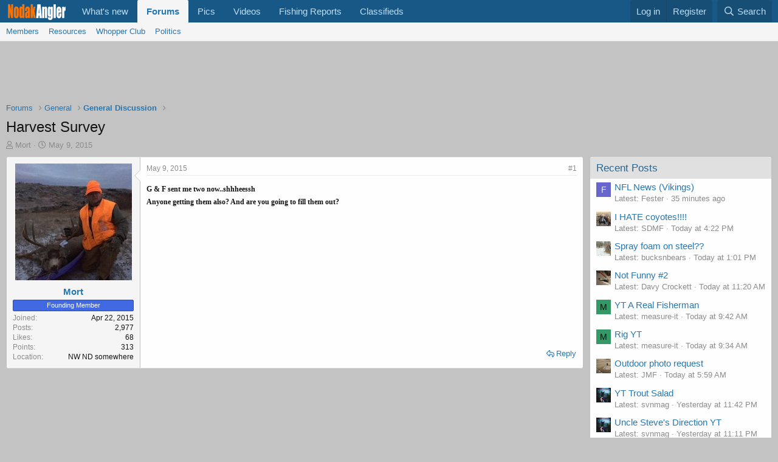

--- FILE ---
content_type: text/html; charset=utf-8
request_url: https://nodakangler.com/forums/threads/harvest-survey.377/
body_size: 23518
content:
<!DOCTYPE html>
<html id="XF" lang="en-US" dir="LTR"
	data-app="public"
	data-template="thread_view"
	data-container-key="node-4"
	data-content-key="thread-377"
	data-logged-in="false"
	data-cookie-prefix="xf_"
	data-csrf="1768867537,63823ab999a8c49f340e23d5109e4a49"
	class="has-no-js template-thread_view"
	 data-run-jobs="">
<head>
	<script async src="https://pagead2.googlesyndication.com/pagead/js/adsbygoogle.js?client=ca-pub-2717125102258928"
     crossorigin="anonymous"></script>
	<meta charset="utf-8" />
	<meta http-equiv="X-UA-Compatible" content="IE=Edge" />
	<meta name="viewport" content="width=device-width, initial-scale=1, viewport-fit=cover">

	
	
	

	<title>Harvest Survey | Nodak Angler</title>

	<link rel="manifest" href="/forums/webmanifest.php">
	
		<meta name="theme-color" content="#185886" />
	

	<meta name="apple-mobile-web-app-title" content="NDA">
	
		<link rel="apple-touch-icon" href="/forums/data/assets/logo/192.png">
	

	
		
		<meta name="description" content="G &amp; F sent me two now..shhheessh
Anyone getting them also? And are you going to fill them out?" />
		<meta property="og:description" content="G &amp; F sent me two now..shhheessh
Anyone getting them also? And are you going to fill them out?" />
		<meta property="twitter:description" content="G &amp; F sent me two now..shhheessh
Anyone getting them also? And are you going to fill them out?" />
	
	
		<meta property="og:url" content="https://nodakangler.com/forums/threads/harvest-survey.377/" />
	
		<link rel="canonical" href="https://nodakangler.com/forums/threads/harvest-survey.377/" />
	

	
		
	
	
	<meta property="og:site_name" content="Nodak Angler" />


	
	
		
	
	
	<meta property="og:type" content="website" />


	
	
		
	
	
	
		<meta property="og:title" content="Harvest Survey" />
		<meta property="twitter:title" content="Harvest Survey" />
	


	
	
	
	

	
	

	


	<link rel="preload" href="/forums/styles/fonts/fa/fa-regular-400.woff2?_v=5.15.3" as="font" type="font/woff2" crossorigin="anonymous" />


	<link rel="preload" href="/forums/styles/fonts/fa/fa-solid-900.woff2?_v=5.15.3" as="font" type="font/woff2" crossorigin="anonymous" />


<link rel="preload" href="/forums/styles/fonts/fa/fa-brands-400.woff2?_v=5.15.3" as="font" type="font/woff2" crossorigin="anonymous" />

	<link rel="stylesheet" href="/forums/css.php?css=public%3Anormalize.css%2Cpublic%3Afa.css%2Cpublic%3Acore.less%2Cpublic%3Aapp.less&amp;s=1&amp;l=2&amp;d=1759504557&amp;k=c16b7e682a71207ebdbd75d475faeef6d8aa093f" />

	<link rel="stylesheet" href="/forums/css.php?css=public%3Aeditor.less%2Cpublic%3Amessage.less%2Cpublic%3Astructured_list.less%2Cpublic%3Aextra.less&amp;s=1&amp;l=2&amp;d=1759504557&amp;k=2a996631e19d84ec62208bb5e3f52310838176e7" />

	
		<script src="/forums/js/xf/preamble.min.js?_v=7d6c759c"></script>
	


	
		<link rel="icon" type="image/png" href="https://nodakangler.com/forums/data/assets/logo/favicon-32.png" sizes="32x32" />
	
	
	<script async src="https://www.googletagmanager.com/gtag/js?id=G-50SNK05LW9"></script>
	<script>
		window.dataLayer = window.dataLayer || [];
		function gtag(){dataLayer.push(arguments);}
		gtag('js', new Date());
		gtag('config', 'G-50SNK05LW9', {
			// 
			
			
				'anonymize_ip': true,
			
		});
	</script>

</head>
<body data-template="thread_view">

<div class="p-pageWrapper" id="top">





<header class="p-header" id="header">
	<div class="p-header-inner">
		<div class="p-header-content">

			<div class="p-header-logo p-header-logo--image">
				<a href="https://nodakangler.com/forums/pages/homepage/">
					<img src="/forums/data/assets/logo/nda3.png" srcset="" alt="Nodak Angler"
						width="" height="" />
				</a>
			</div>

			
		</div>
	</div>
</header>





	<div class="p-navSticky p-navSticky--primary" data-xf-init="sticky-header">
		
	<nav class="p-nav">
		<div class="p-nav-inner">
			<button type="button" class="button--plain p-nav-menuTrigger button" data-xf-click="off-canvas" data-menu=".js-headerOffCanvasMenu" tabindex="0" aria-label="Menu"><span class="button-text">
				<i aria-hidden="true"></i>
			</span></button>

			<div class="p-nav-smallLogo">
				<a href="https://nodakangler.com/forums/pages/homepage/">
					<img src="/forums/data/assets/logo/nda3.png" srcset="" alt="Nodak Angler"
						width="" height="" />
				</a>
			</div>

			<div class="p-nav-scroller hScroller" data-xf-init="h-scroller" data-auto-scroll=".p-navEl.is-selected">
				<div class="hScroller-scroll">
					<ul class="p-nav-list js-offCanvasNavSource">
					
						<li>
							
	<div class="p-navEl " >
		

			
	
	<a href="/forums/whats-new/posts/?skip=1"
		class="p-navEl-link "
		
		data-xf-key="1"
		data-nav-id="whatsNew">What's new</a>


			

		
		
	</div>

						</li>
					
						<li>
							
	<div class="p-navEl is-selected" data-has-children="true">
		

			
	
	<a href="/forums/"
		class="p-navEl-link p-navEl-link--splitMenu "
		
		
		data-nav-id="forums">Forums</a>


			<a data-xf-key="2"
				data-xf-click="menu"
				data-menu-pos-ref="< .p-navEl"
				class="p-navEl-splitTrigger"
				role="button"
				tabindex="0"
				aria-label="Toggle expanded"
				aria-expanded="false"
				aria-haspopup="true"></a>

		
		
			<div class="menu menu--structural" data-menu="menu" aria-hidden="true">
				<div class="menu-content">
					
						
	
	
	<a href="/forums/members/"
		class="menu-linkRow u-indentDepth0 js-offCanvasCopy "
		
		
		data-nav-id="members">Members</a>

	

					
						
	
	
	<a href="https://nodakangler.com/forums/threads/resources.15603/"
		class="menu-linkRow u-indentDepth0 js-offCanvasCopy "
		
		
		data-nav-id="resources_nda">Resources</a>

	

					
						
	
	
	<a href="https://nodakangler.com/forums/media/categories/whopper-club.3/"
		class="menu-linkRow u-indentDepth0 js-offCanvasCopy "
		
		
		data-nav-id="whopper">Whopper Club</a>

	

					
						
	
	
	<a href="https://nodakangler.com/forums/forums/politics.66/"
		class="menu-linkRow u-indentDepth0 js-offCanvasCopy "
		
		
		data-nav-id="Politics">Politics</a>

	

					
				</div>
			</div>
		
	</div>

						</li>
					
						<li>
							
	<div class="p-navEl " >
		

			
	
	<a href="https://nodakangler.com/forums/media/categories/pics.1/"
		class="p-navEl-link "
		
		data-xf-key="3"
		data-nav-id="pics_nav">Pics</a>


			

		
		
	</div>

						</li>
					
						<li>
							
	<div class="p-navEl " >
		

			
	
	<a href="https://nodakangler.com/forums/ewr-medio/"
		class="p-navEl-link "
		
		data-xf-key="4"
		data-nav-id="vid_nav">Videos</a>


			

		
		
	</div>

						</li>
					
						<li>
							
	<div class="p-navEl " >
		

			
	
	<a href="https://nodakangler.com/forums/pages/Fishing-Reports/"
		class="p-navEl-link "
		
		data-xf-key="5"
		data-nav-id="reports">Fishing Reports</a>


			

		
		
	</div>

						</li>
					
						<li>
							
	<div class="p-navEl " >
		

			
	
	<a href="https://nodakangler.com/forums/forums/classifieds.72/"
		class="p-navEl-link "
		
		data-xf-key="6"
		data-nav-id="classifieds">Classifieds</a>


			

		
		
	</div>

						</li>
					
					</ul>
				</div>
			</div>

			<div class="p-nav-opposite">
				<div class="p-navgroup p-account p-navgroup--guest">
					
						<a href="/forums/login/" class="p-navgroup-link p-navgroup-link--textual p-navgroup-link--logIn"
							data-xf-click="overlay" data-follow-redirects="on">
							<span class="p-navgroup-linkText">Log in</span>
						</a>
						
							<a href="/forums/register/" class="p-navgroup-link p-navgroup-link--textual p-navgroup-link--register"
								data-xf-click="overlay" data-follow-redirects="on">
								<span class="p-navgroup-linkText">Register</span>
							</a>
						
					
				</div>

				<div class="p-navgroup p-discovery">
					<a href="/forums/whats-new/"
						class="p-navgroup-link p-navgroup-link--iconic p-navgroup-link--whatsnew"
						aria-label="What&#039;s new"
						title="What&#039;s new">
						<i aria-hidden="true"></i>
						<span class="p-navgroup-linkText">What's new</span>
					</a>

					
						
							<a href="/forums/advancedsearch/"
								class="p-navgroup-link p-navgroup-link--iconic p-navgroup-link--search"
								title="Search">
								<i aria-hidden="true"></i>
								<span class="p-navgroup-linkText">Search</span>
							</a>
						
					

					
				</div>
			</div>
		</div>
	</nav>

	</div>
	
	
		<div class="p-sectionLinks">
			<div class="p-sectionLinks-inner hScroller" data-xf-init="h-scroller">
				<div class="hScroller-scroll">
					<ul class="p-sectionLinks-list">
					
						<li>
							
	<div class="p-navEl " >
		

			
	
	<a href="/forums/members/"
		class="p-navEl-link "
		
		data-xf-key="alt+1"
		data-nav-id="members">Members</a>


			

		
		
	</div>

						</li>
					
						<li>
							
	<div class="p-navEl " >
		

			
	
	<a href="https://nodakangler.com/forums/threads/resources.15603/"
		class="p-navEl-link "
		
		data-xf-key="alt+2"
		data-nav-id="resources_nda">Resources</a>


			

		
		
	</div>

						</li>
					
						<li>
							
	<div class="p-navEl " >
		

			
	
	<a href="https://nodakangler.com/forums/media/categories/whopper-club.3/"
		class="p-navEl-link "
		
		data-xf-key="alt+3"
		data-nav-id="whopper">Whopper Club</a>


			

		
		
	</div>

						</li>
					
						<li>
							
	<div class="p-navEl " >
		

			
	
	<a href="https://nodakangler.com/forums/forums/politics.66/"
		class="p-navEl-link "
		
		data-xf-key="alt+4"
		data-nav-id="Politics">Politics</a>


			

		
		
	</div>

						</li>
					
					</ul>
				</div>
			</div>
		</div>
	



<div class="offCanvasMenu offCanvasMenu--nav js-headerOffCanvasMenu" data-menu="menu" aria-hidden="true" data-ocm-builder="navigation">
	<div class="offCanvasMenu-backdrop" data-menu-close="true"></div>
	<div class="offCanvasMenu-content">
		<div class="offCanvasMenu-header">
			Menu
			<a class="offCanvasMenu-closer" data-menu-close="true" role="button" tabindex="0" aria-label="Close"></a>
		</div>
		
			<div class="p-offCanvasRegisterLink">
				<div class="offCanvasMenu-linkHolder">
					<a href="/forums/login/" class="offCanvasMenu-link" data-xf-click="overlay" data-menu-close="true">
						Log in
					</a>
				</div>
				<hr class="offCanvasMenu-separator" />
				
					<div class="offCanvasMenu-linkHolder">
						<a href="/forums/register/" class="offCanvasMenu-link" data-xf-click="overlay" data-menu-close="true">
							Register
						</a>
					</div>
					<hr class="offCanvasMenu-separator" />
				
			</div>
		
		<div class="js-offCanvasNavTarget"></div>
		<div class="offCanvasMenu-installBanner js-installPromptContainer" style="display: none;" data-xf-init="install-prompt">
			<div class="offCanvasMenu-installBanner-header">Install the app</div>
			<button type="button" class="js-installPromptButton button"><span class="button-text">Install</span></button>
		</div>
	</div>
</div>

<div class="p-body">
	<div class="p-body-inner">
		<!--XF:EXTRA_OUTPUT-->

		

		

		

	
	<div align="center">
	<style>
	.Home_Page { width: 320px; height: 250px; }
	@media(min-width: 650px) { .Home_Page { width: 650px; height: 90px; } }
	@media(min-width: 1280px) { .Home_Page { width: 970px; height: 90px; } }
	</style>
	<script async src="https://pagead2.googlesyndication.com/pagead/js/adsbygoogle.js?client=ca-pub-1234567890123456" crossorigin="anonymous"></script>
	<!-- Home_Page -->
	<ins class="adsbygoogle Home_Page"
	     style="display:block"
	     data-ad-client="ca-pub-2717125102258928"
	     data-ad-slot="1652952584"></ins>
	<script>
	(adsbygoogle = window.adsbygoogle || []).push({});
	</script>
	</div>


		
	
		<ul class="p-breadcrumbs "
			itemscope itemtype="https://schema.org/BreadcrumbList">
		
			

			
			

			

			
				
				
	<li itemprop="itemListElement" itemscope itemtype="https://schema.org/ListItem">
		<a href="/forums/" itemprop="item">
			<span itemprop="name">Forums</span>
		</a>
		<meta itemprop="position" content="1" />
	</li>

			
			
				
				
	<li itemprop="itemListElement" itemscope itemtype="https://schema.org/ListItem">
		<a href="/forums/#general.3" itemprop="item">
			<span itemprop="name">General</span>
		</a>
		<meta itemprop="position" content="2" />
	</li>

			
				
				
	<li itemprop="itemListElement" itemscope itemtype="https://schema.org/ListItem">
		<a href="/forums/forums/general-discussion.4/" itemprop="item">
			<span itemprop="name">General Discussion</span>
		</a>
		<meta itemprop="position" content="3" />
	</li>

			

		
		</ul>
	

		

		


	<noscript class="js-jsWarning"><div class="blockMessage blockMessage--important blockMessage--iconic u-noJsOnly">JavaScript is disabled. For a better experience, please enable JavaScript in your browser before proceeding.</div></noscript>

		
	<div class="blockMessage blockMessage--important blockMessage--iconic js-browserWarning" style="display: none">You are using an out of date browser. It  may not display this or other websites correctly.<br />You should upgrade or use an <a href="https://www.google.com/chrome/" target="_blank" rel="noopener">alternative browser</a>.</div>


		
			<div class="p-body-header">
			
				
					<div class="p-title ">
					
						
							<h1 class="p-title-value">Harvest Survey</h1>
						
						
					
					</div>
				

				
					<div class="p-description">
	<ul class="listInline listInline--bullet">
		<li>
			<i class="fa--xf far fa-user" aria-hidden="true" title="Thread starter"></i>
			<span class="u-srOnly">Thread starter</span>

			<a href="/forums/members/mort.361/" class="username  u-concealed" dir="auto" data-user-id="361" data-xf-init="member-tooltip">Mort</a>
		</li>
		<li>
			<i class="fa--xf far fa-clock" aria-hidden="true" title="Start date"></i>
			<span class="u-srOnly">Start date</span>

			<a href="/forums/threads/harvest-survey.377/" class="u-concealed"><time  class="u-dt" dir="auto" datetime="2015-05-09T13:10:02-0500" data-time="1431195002" data-date-string="May 9, 2015" data-time-string="1:10 PM" title="May 9, 2015 at 1:10 PM">May 9, 2015</time></a>
		</li>
		
	</ul>
</div>
				
			
			</div>
		

		<div class="p-body-main p-body-main--withSidebar ">
			
			<div class="p-body-contentCol"></div>
			
				<div class="p-body-sidebarCol"></div>
			

			

			<div class="p-body-content">
				
				<div class="p-body-pageContent">











	
	
	
		
	
	
	


	
	
	
		
	
	
	


	
	
		
	
	
	


	
	












	

	
		
	























<div class="block block--messages" data-xf-init="" data-type="post" data-href="/forums/inline-mod/" data-search-target="*">

	<span class="u-anchorTarget" id="posts"></span>

	
		
	

	

	<div class="block-outer"></div>

	

	
		
	<div class="block-outer js-threadStatusField"></div>

	

	<div class="block-container lbContainer"
		data-xf-init="lightbox select-to-quote"
		data-message-selector=".js-post"
		data-lb-id="thread-377"
		data-lb-universal="0">

		<div class="block-body js-replyNewMessageContainer">
			
				

					

					
						

	

	

	
	<article class="message message--post js-post js-inlineModContainer  "
		data-author="Mort"
		data-content="post-27785"
		id="js-post-27785">

		<span class="u-anchorTarget" id="post-27785"></span>

		
			<div class="message-inner">
				
					<div class="message-cell message-cell--user">
						

	<section itemscope itemtype="https://schema.org/Person" class="message-user">
		<div class="message-avatar ">
			<div class="message-avatar-wrapper">
				<a href="/forums/members/mort.361/" class="avatar avatar--l" data-user-id="361" data-xf-init="member-tooltip">
			<img src="/forums/data/avatars/l/0/361.jpg?1663091351" srcset="/forums/data/avatars/h/0/361.jpg?1663091351 2x" alt="Mort" class="avatar-u361-l" width="192" height="192" loading="lazy" itemprop="image" /> 
		</a>
				
			</div>
		</div>
		<div class="message-userDetails">
						<h4 class="message-name"><a href="/forums/members/mort.361/" class="username " dir="auto" data-user-id="361" data-xf-init="member-tooltip" itemprop="name">Mort</a></h4>
			
			<h5 class="userTitle message-userTitle" dir="auto" itemprop="jobTitle">Founding Member</h5>
			<div class="userBanner userBanner userBanner--royalBlue message-userBanner" itemprop="jobTitle"><span class="userBanner-before"></span><strong>Founding Member</strong><span class="userBanner-after"></span></div>

		</div>
		
			
			
				<div class="message-userExtras">
				
					
						<dl class="pairs pairs--justified">
							<dt>Joined</dt>
							<dd>Apr 22, 2015</dd>
						</dl>
					
					
						<dl class="pairs pairs--justified">
							<dt>Posts</dt>
							<dd>2,977</dd>
						</dl>
					
					
					
						<dl class="pairs pairs--justified">
							<dt>Likes</dt>
							<dd>68</dd>
						</dl>
					
					
						<dl class="pairs pairs--justified">
							<dt>Points</dt>
							<dd>313</dd>
						</dl>
					
					
					
						<dl class="pairs pairs--justified">
							<dt>Location</dt>
							<dd>
								
									<a href="/forums/misc/location-info?location=NW+ND+somewhere" rel="nofollow noreferrer" target="_blank" class="u-concealed">NW ND somewhere</a>
								
							</dd>
						</dl>
					
					
					
				
				</div>
			
		
		<span class="message-userArrow"></span>
	</section>

					</div>
				

				
					<div class="message-cell message-cell--main">
					
						<div class="message-main js-quickEditTarget">

							
								

	<header class="message-attribution message-attribution--split">
		<ul class="message-attribution-main listInline ">
			
			
			<li class="u-concealed">
				<a href="/forums/threads/harvest-survey.377/post-27785" rel="nofollow">
					<time  class="u-dt" dir="auto" datetime="2015-05-09T13:10:02-0500" data-time="1431195002" data-date-string="May 9, 2015" data-time-string="1:10 PM" title="May 9, 2015 at 1:10 PM" itemprop="datePublished">May 9, 2015</time>
				</a>
			</li>
			
		</ul>

		<ul class="message-attribution-opposite message-attribution-opposite--list ">
			

								
									
							



			
											
									
							
							

			
				<li>
					<a href="/forums/threads/harvest-survey.377/post-27785" rel="nofollow">
						#1
					</a>
				</li>
			
								
									
							

		</ul>
	</header>

							

							<div class="message-content js-messageContent">
							

								
									
	
	
	

								

								
									

	<div class="message-userContent lbContainer js-lbContainer "
		data-lb-id="post-27785"
		data-lb-caption-desc="Mort &middot; May 9, 2015 at 1:10 PM">

		
			

	

		

		<article class="message-body js-selectToQuote">
			
				
			
			
				<div class="bbWrapper"><span style="font-size: 12px"><span style="font-family: 'comic sans ms'"><b>G &amp; F sent me two now..shhheessh<br />
Anyone getting them also? And are you going to fill them out?</b></span></span></div>
			
			<div class="js-selectToQuoteEnd">&nbsp;</div>
			
				
			
		</article>

		
			

	

		

		
	</div>

								

								
									
	

								

								
									

						
	




								

							
							</div>

							
								
	<footer class="message-footer">
		
			<div class="message-actionBar actionBar">
				
					
	
		<div class="actionBar-set actionBar-set--external">
		
			

			
				

				

				<a href="/forums/threads/harvest-survey.377/reply?quote=27785"
					class="actionBar-action actionBar-action--reply"
					title="Reply, quoting this message"
					rel="nofollow"
					data-xf-click="quote"
					data-quote-href="/forums/posts/27785/quote">Reply</a>
			
		
		</div>
	

	

				
			</div>
		

		<div class="reactionsBar js-reactionsList ">
			
		</div>

		<div class="js-historyTarget message-historyTarget toggleTarget" data-href="trigger-href"></div>
	</footer>

							
						</div>

					
					</div>
				
			</div>
		
	</article>

	
	


	
		
			
				
					<br>
<div align="center">
<style>
.Home_Page { width: 320px; height: 250px; }
@media(min-width: 650px) { .Home_Page { width: 650px; height: 90px; } }
@media(min-width: 900px) { .Home_Page { width: 900px; height: 90px; } }
</style>
<script async src="https://pagead2.googlesyndication.com/pagead/js/adsbygoogle.js?client=ca-pub-1234567890123456" crossorigin="anonymous"></script>
<!-- Home_Page -->
<ins class="adsbygoogle Home_Page"
     style="display:block"
     data-ad-client="ca-pub-2717125102258928"
     data-ad-slot="1652952584"></ins>
<script>
(adsbygoogle = window.adsbygoogle || []).push({});
</script>
</div>
<br>
				
				
				
				
				
				
			
		
	

					

					

				

					

					
						

	

	

	
	<article class="message message--post js-post js-inlineModContainer  "
		data-author="Vollmer"
		data-content="post-27786"
		id="js-post-27786">

		<span class="u-anchorTarget" id="post-27786"></span>

		
			<div class="message-inner">
				
					<div class="message-cell message-cell--user">
						

	<section itemscope itemtype="https://schema.org/Person" class="message-user">
		<div class="message-avatar ">
			<div class="message-avatar-wrapper">
				<a href="/forums/members/vollmer.8014/" class="avatar avatar--l" data-user-id="8014" data-xf-init="member-tooltip">
			<img src="/forums/data/avatars/l/8/8014.jpg?1662432925" srcset="/forums/data/avatars/h/8/8014.jpg?1662432925 2x" alt="Vollmer" class="avatar-u8014-l" width="192" height="192" loading="lazy" itemprop="image" /> 
		</a>
				
			</div>
		</div>
		<div class="message-userDetails">
						<h4 class="message-name"><a href="/forums/members/vollmer.8014/" class="username " dir="auto" data-user-id="8014" data-xf-init="member-tooltip" itemprop="name"><span class="username--moderator username--admin">Vollmer</span></a></h4>
			
			<h5 class="userTitle message-userTitle" dir="auto" itemprop="jobTitle">Founder</h5>
			<div class="userBanner userBanner userBanner--orange message-userBanner" itemprop="jobTitle"><span class="userBanner-before"></span><strong>Administrator</strong><span class="userBanner-after"></span></div>

	

		</div>
		
			
			
				<div class="message-userExtras">
				
					
						<dl class="pairs pairs--justified">
							<dt>Joined</dt>
							<dd>Jul 2, 2014</dd>
						</dl>
					
					
						<dl class="pairs pairs--justified">
							<dt>Posts</dt>
							<dd>6,541</dd>
						</dl>
					
					
					
						<dl class="pairs pairs--justified">
							<dt>Likes</dt>
							<dd>1,437</dd>
						</dl>
					
					
						<dl class="pairs pairs--justified">
							<dt>Points</dt>
							<dd>558</dd>
						</dl>
					
					
					
						<dl class="pairs pairs--justified">
							<dt>Location</dt>
							<dd>
								
									<a href="/forums/misc/location-info?location=Surrey%2C+ND" rel="nofollow noreferrer" target="_blank" class="u-concealed">Surrey, ND</a>
								
							</dd>
						</dl>
					
					
					
				
				</div>
			
		
		<span class="message-userArrow"></span>
	</section>

					</div>
				

				
					<div class="message-cell message-cell--main">
					
						<div class="message-main js-quickEditTarget">

							
								

	<header class="message-attribution message-attribution--split">
		<ul class="message-attribution-main listInline ">
			
			
			<li class="u-concealed">
				<a href="/forums/threads/harvest-survey.377/post-27786" rel="nofollow">
					<time  class="u-dt" dir="auto" datetime="2015-05-09T17:39:34-0500" data-time="1431211174" data-date-string="May 9, 2015" data-time-string="5:39 PM" title="May 9, 2015 at 5:39 PM" itemprop="datePublished">May 9, 2015</time>
				</a>
			</li>
			
		</ul>

		<ul class="message-attribution-opposite message-attribution-opposite--list ">
			

								
									
							



			
											
									
							
							

			
				<li>
					<a href="/forums/threads/harvest-survey.377/post-27786" rel="nofollow">
						#2
					</a>
				</li>
			
								
								
									<li>
										<a href="#top" class="button--scroll" title="Back to top" data-xf-click="scroll-to">
											<i class="fa--xf far fa-arrow-to-top" aria-hidden="true"></i>
										</a>
									</li>
									
							

		</ul>
	</header>

							

							<div class="message-content js-messageContent">
							

								
									
	
	
	

								

								
									

	<div class="message-userContent lbContainer js-lbContainer "
		data-lb-id="post-27786"
		data-lb-caption-desc="Vollmer &middot; May 9, 2015 at 5:39 PM">

		

		<article class="message-body js-selectToQuote">
			
				
			
			
				<div class="bbWrapper">I got one.  Haven't done anything with it yet.  I'll probably fill it out.</div>
			
			<div class="js-selectToQuoteEnd">&nbsp;</div>
			
				
			
		</article>

		

		
	</div>

								

								
									
	

								

								
									

						
	




								

							
							</div>

							
								
	<footer class="message-footer">
		
			<div class="message-actionBar actionBar">
				
					
	
		<div class="actionBar-set actionBar-set--external">
		
			

			
				

				

				<a href="/forums/threads/harvest-survey.377/reply?quote=27786"
					class="actionBar-action actionBar-action--reply"
					title="Reply, quoting this message"
					rel="nofollow"
					data-xf-click="quote"
					data-quote-href="/forums/posts/27786/quote">Reply</a>
			
		
		</div>
	

	

				
			</div>
		

		<div class="reactionsBar js-reactionsList ">
			
		</div>

		<div class="js-historyTarget message-historyTarget toggleTarget" data-href="trigger-href"></div>
	</footer>

							
						</div>

					
					</div>
				
			</div>
		
	</article>

	
	


	
		
			
				
				
				
				
				
				
			
		
	

					

					

				

					

					
						

	

	

	
	<article class="message message--post js-post js-inlineModContainer  "
		data-author="Timbuk-2"
		data-content="post-27787"
		id="js-post-27787">

		<span class="u-anchorTarget" id="post-27787"></span>

		
			<div class="message-inner">
				
					<div class="message-cell message-cell--user">
						

	<section itemscope itemtype="https://schema.org/Person" class="message-user">
		<div class="message-avatar ">
			<div class="message-avatar-wrapper">
				<a href="/forums/members/timbuk-2.488/" class="avatar avatar--l avatar--default avatar--default--dynamic" data-user-id="488" data-xf-init="member-tooltip" style="background-color: #cc6666; color: #602020">
			<span class="avatar-u488-l" role="img" aria-label="Timbuk-2">T</span> 
		</a>
				
			</div>
		</div>
		<div class="message-userDetails">
						<h4 class="message-name"><a href="/forums/members/timbuk-2.488/" class="username " dir="auto" data-user-id="488" data-xf-init="member-tooltip" itemprop="name">Timbuk-2</a></h4>
			
			<h5 class="userTitle message-userTitle" dir="auto" itemprop="jobTitle">Founding Member</h5>
			<div class="userBanner userBanner userBanner--royalBlue message-userBanner" itemprop="jobTitle"><span class="userBanner-before"></span><strong>Founding Member</strong><span class="userBanner-after"></span></div>

	

		</div>
		
			
			
				<div class="message-userExtras">
				
					
						<dl class="pairs pairs--justified">
							<dt>Joined</dt>
							<dd>Apr 28, 2015</dd>
						</dl>
					
					
						<dl class="pairs pairs--justified">
							<dt>Posts</dt>
							<dd>170</dd>
						</dl>
					
					
					
						<dl class="pairs pairs--justified">
							<dt>Likes</dt>
							<dd>1</dd>
						</dl>
					
					
						<dl class="pairs pairs--justified">
							<dt>Points</dt>
							<dd>103</dd>
						</dl>
					
					
					
					
					
				
				</div>
			
		
		<span class="message-userArrow"></span>
	</section>

					</div>
				

				
					<div class="message-cell message-cell--main">
					
						<div class="message-main js-quickEditTarget">

							
								

	<header class="message-attribution message-attribution--split">
		<ul class="message-attribution-main listInline ">
			
			
			<li class="u-concealed">
				<a href="/forums/threads/harvest-survey.377/post-27787" rel="nofollow">
					<time  class="u-dt" dir="auto" datetime="2015-05-11T08:32:54-0500" data-time="1431351174" data-date-string="May 11, 2015" data-time-string="8:32 AM" title="May 11, 2015 at 8:32 AM" itemprop="datePublished">May 11, 2015</time>
				</a>
			</li>
			
		</ul>

		<ul class="message-attribution-opposite message-attribution-opposite--list ">
			

								
									
							



			
											
									
							
							

			
				<li>
					<a href="/forums/threads/harvest-survey.377/post-27787" rel="nofollow">
						#3
					</a>
				</li>
			
								
								
									<li>
										<a href="#top" class="button--scroll" title="Back to top" data-xf-click="scroll-to">
											<i class="fa--xf far fa-arrow-to-top" aria-hidden="true"></i>
										</a>
									</li>
									
							

		</ul>
	</header>

							

							<div class="message-content js-messageContent">
							

								
									
	
	
	

								

								
									

	<div class="message-userContent lbContainer js-lbContainer "
		data-lb-id="post-27787"
		data-lb-caption-desc="Timbuk-2 &middot; May 11, 2015 at 8:32 AM">

		

		<article class="message-body js-selectToQuote">
			
				
			
			
				<div class="bbWrapper">Why wouldn't you fill it out?</div>
			
			<div class="js-selectToQuoteEnd">&nbsp;</div>
			
				
			
		</article>

		

		
	</div>

								

								
									
	

								

								
									

						
	




								

							
							</div>

							
								
	<footer class="message-footer">
		
			<div class="message-actionBar actionBar">
				
					
	
		<div class="actionBar-set actionBar-set--external">
		
			

			
				

				

				<a href="/forums/threads/harvest-survey.377/reply?quote=27787"
					class="actionBar-action actionBar-action--reply"
					title="Reply, quoting this message"
					rel="nofollow"
					data-xf-click="quote"
					data-quote-href="/forums/posts/27787/quote">Reply</a>
			
		
		</div>
	

	

				
			</div>
		

		<div class="reactionsBar js-reactionsList ">
			
		</div>

		<div class="js-historyTarget message-historyTarget toggleTarget" data-href="trigger-href"></div>
	</footer>

							
						</div>

					
					</div>
				
			</div>
		
	</article>

	
	


	
		
			
				
				
				
				
				
				
			
		
	

					

					

				

					

					
						

	

	

	
	<article class="message message--post js-post js-inlineModContainer  "
		data-author="Downrigger"
		data-content="post-27788"
		id="js-post-27788">

		<span class="u-anchorTarget" id="post-27788"></span>

		
			<div class="message-inner">
				
					<div class="message-cell message-cell--user">
						

	<section itemscope itemtype="https://schema.org/Person" class="message-user">
		<div class="message-avatar ">
			<div class="message-avatar-wrapper">
				<a href="/forums/members/downrigger.201/" class="avatar avatar--l avatar--default avatar--default--dynamic" data-user-id="201" data-xf-init="member-tooltip" style="background-color: #e0c285; color: #8f6b24">
			<span class="avatar-u201-l" role="img" aria-label="Downrigger">D</span> 
		</a>
				
			</div>
		</div>
		<div class="message-userDetails">
						<h4 class="message-name"><a href="/forums/members/downrigger.201/" class="username " dir="auto" data-user-id="201" data-xf-init="member-tooltip" itemprop="name">Downrigger</a></h4>
			
			<h5 class="userTitle message-userTitle" dir="auto" itemprop="jobTitle">Founding Member</h5>
			<div class="userBanner userBanner userBanner--royalBlue message-userBanner" itemprop="jobTitle"><span class="userBanner-before"></span><strong>Founding Member</strong><span class="userBanner-after"></span></div>

	

		</div>
		
			
			
				<div class="message-userExtras">
				
					
						<dl class="pairs pairs--justified">
							<dt>Joined</dt>
							<dd>Apr 12, 2015</dd>
						</dl>
					
					
						<dl class="pairs pairs--justified">
							<dt>Posts</dt>
							<dd>1,024</dd>
						</dl>
					
					
					
						<dl class="pairs pairs--justified">
							<dt>Likes</dt>
							<dd>84</dd>
						</dl>
					
					
						<dl class="pairs pairs--justified">
							<dt>Points</dt>
							<dd>248</dd>
						</dl>
					
					
					
						<dl class="pairs pairs--justified">
							<dt>Location</dt>
							<dd>
								
									<a href="/forums/misc/location-info?location=Fargo" rel="nofollow noreferrer" target="_blank" class="u-concealed">Fargo</a>
								
							</dd>
						</dl>
					
					
					
				
				</div>
			
		
		<span class="message-userArrow"></span>
	</section>

					</div>
				

				
					<div class="message-cell message-cell--main">
					
						<div class="message-main js-quickEditTarget">

							
								

	<header class="message-attribution message-attribution--split">
		<ul class="message-attribution-main listInline ">
			
			
			<li class="u-concealed">
				<a href="/forums/threads/harvest-survey.377/post-27788" rel="nofollow">
					<time  class="u-dt" dir="auto" datetime="2015-05-11T10:05:21-0500" data-time="1431356721" data-date-string="May 11, 2015" data-time-string="10:05 AM" title="May 11, 2015 at 10:05 AM" itemprop="datePublished">May 11, 2015</time>
				</a>
			</li>
			
		</ul>

		<ul class="message-attribution-opposite message-attribution-opposite--list ">
			

								
									
							



			
											
									
							
							

			
				<li>
					<a href="/forums/threads/harvest-survey.377/post-27788" rel="nofollow">
						#4
					</a>
				</li>
			
								
								
									<li>
										<a href="#top" class="button--scroll" title="Back to top" data-xf-click="scroll-to">
											<i class="fa--xf far fa-arrow-to-top" aria-hidden="true"></i>
										</a>
									</li>
									
							

		</ul>
	</header>

							

							<div class="message-content js-messageContent">
							

								
									
	
	
	

								

								
									

	<div class="message-userContent lbContainer js-lbContainer "
		data-lb-id="post-27788"
		data-lb-caption-desc="Downrigger &middot; May 11, 2015 at 10:05 AM">

		

		<article class="message-body js-selectToQuote">
			
				
			
			
				<div class="bbWrapper">Fill them out truthfully as the G&amp;F does use this information.</div>
			
			<div class="js-selectToQuoteEnd">&nbsp;</div>
			
				
			
		</article>

		

		
	</div>

								

								
									
	

								

								
									

						
	




								

							
							</div>

							
								
	<footer class="message-footer">
		
			<div class="message-actionBar actionBar">
				
					
	
		<div class="actionBar-set actionBar-set--external">
		
			

			
				

				

				<a href="/forums/threads/harvest-survey.377/reply?quote=27788"
					class="actionBar-action actionBar-action--reply"
					title="Reply, quoting this message"
					rel="nofollow"
					data-xf-click="quote"
					data-quote-href="/forums/posts/27788/quote">Reply</a>
			
		
		</div>
	

	

				
			</div>
		

		<div class="reactionsBar js-reactionsList ">
			
		</div>

		<div class="js-historyTarget message-historyTarget toggleTarget" data-href="trigger-href"></div>
	</footer>

							
						</div>

					
					</div>
				
			</div>
		
	</article>

	
	


	
		
			
				
				
				
				
				
				
			
		
	

					

					

				

					

					
						

	

	

	
	<article class="message message--post js-post js-inlineModContainer  "
		data-author="DirtyMike"
		data-content="post-27789"
		id="js-post-27789">

		<span class="u-anchorTarget" id="post-27789"></span>

		
			<div class="message-inner">
				
					<div class="message-cell message-cell--user">
						

	<section itemscope itemtype="https://schema.org/Person" class="message-user">
		<div class="message-avatar ">
			<div class="message-avatar-wrapper">
				<a href="/forums/members/dirtymike.229/" class="avatar avatar--l" data-user-id="229" data-xf-init="member-tooltip">
			<img src="/forums/data/avatars/l/0/229.jpg?1662160220"  alt="DirtyMike" class="avatar-u229-l" width="192" height="192" loading="lazy" itemprop="image" /> 
		</a>
				
			</div>
		</div>
		<div class="message-userDetails">
						<h4 class="message-name"><a href="/forums/members/dirtymike.229/" class="username " dir="auto" data-user-id="229" data-xf-init="member-tooltip" itemprop="name">DirtyMike</a></h4>
			
			<h5 class="userTitle message-userTitle" dir="auto" itemprop="jobTitle">Founding Member</h5>
			<div class="userBanner userBanner userBanner--royalBlue message-userBanner" itemprop="jobTitle"><span class="userBanner-before"></span><strong>Founding Member</strong><span class="userBanner-after"></span></div>

	

		</div>
		
			
			
				<div class="message-userExtras">
				
					
						<dl class="pairs pairs--justified">
							<dt>Joined</dt>
							<dd>Apr 13, 2015</dd>
						</dl>
					
					
						<dl class="pairs pairs--justified">
							<dt>Posts</dt>
							<dd>12,110</dd>
						</dl>
					
					
					
						<dl class="pairs pairs--justified">
							<dt>Likes</dt>
							<dd>499</dd>
						</dl>
					
					
						<dl class="pairs pairs--justified">
							<dt>Points</dt>
							<dd>453</dd>
						</dl>
					
					
					
						<dl class="pairs pairs--justified">
							<dt>Location</dt>
							<dd>
								
									<a href="/forums/misc/location-info?location=Bismarck%2C+ND" rel="nofollow noreferrer" target="_blank" class="u-concealed">Bismarck, ND</a>
								
							</dd>
						</dl>
					
					
					
				
				</div>
			
		
		<span class="message-userArrow"></span>
	</section>

					</div>
				

				
					<div class="message-cell message-cell--main">
					
						<div class="message-main js-quickEditTarget">

							
								

	<header class="message-attribution message-attribution--split">
		<ul class="message-attribution-main listInline ">
			
			
			<li class="u-concealed">
				<a href="/forums/threads/harvest-survey.377/post-27789" rel="nofollow">
					<time  class="u-dt" dir="auto" datetime="2015-05-11T10:18:22-0500" data-time="1431357502" data-date-string="May 11, 2015" data-time-string="10:18 AM" title="May 11, 2015 at 10:18 AM" itemprop="datePublished">May 11, 2015</time>
				</a>
			</li>
			
		</ul>

		<ul class="message-attribution-opposite message-attribution-opposite--list ">
			

								
									
							



			
											
									
							
							

			
				<li>
					<a href="/forums/threads/harvest-survey.377/post-27789" rel="nofollow">
						#5
					</a>
				</li>
			
								
								
									<li>
										<a href="#top" class="button--scroll" title="Back to top" data-xf-click="scroll-to">
											<i class="fa--xf far fa-arrow-to-top" aria-hidden="true"></i>
										</a>
									</li>
									
							

		</ul>
	</header>

							

							<div class="message-content js-messageContent">
							

								
									
	
	
	

								

								
									

	<div class="message-userContent lbContainer js-lbContainer "
		data-lb-id="post-27789"
		data-lb-caption-desc="DirtyMike &middot; May 11, 2015 at 10:18 AM">

		

		<article class="message-body js-selectToQuote">
			
				
			
			
				<div class="bbWrapper">I try to fill the out when I get them.  Makes me feel important.</div>
			
			<div class="js-selectToQuoteEnd">&nbsp;</div>
			
				
			
		</article>

		

		
	</div>

								

								
									
	

								

								
									

						
	




								

							
							</div>

							
								
	<footer class="message-footer">
		
			<div class="message-actionBar actionBar">
				
					
	
		<div class="actionBar-set actionBar-set--external">
		
			

			
				

				

				<a href="/forums/threads/harvest-survey.377/reply?quote=27789"
					class="actionBar-action actionBar-action--reply"
					title="Reply, quoting this message"
					rel="nofollow"
					data-xf-click="quote"
					data-quote-href="/forums/posts/27789/quote">Reply</a>
			
		
		</div>
	

	

				
			</div>
		

		<div class="reactionsBar js-reactionsList ">
			
		</div>

		<div class="js-historyTarget message-historyTarget toggleTarget" data-href="trigger-href"></div>
	</footer>

							
						</div>

					
					</div>
				
			</div>
		
	</article>

	
	


	
		
			
				
				
				
					<br>
<div align="center">
<style>
.Home_Page { width: 320px; height: 250px; }
@media(min-width: 650px) { .Home_Page { width: 650px; height: 90px; } }
@media(min-width: 900px) { .Home_Page { width: 900px; height: 90px; } }
</style>
<script async src="https://pagead2.googlesyndication.com/pagead/js/adsbygoogle.js?client=ca-pub-1234567890123456" crossorigin="anonymous"></script>
<!-- Home_Page -->
<ins class="adsbygoogle Home_Page"
     style="display:block"
     data-ad-client="ca-pub-2717125102258928"
     data-ad-slot="1652952584"></ins>
<script>
(adsbygoogle = window.adsbygoogle || []).push({});
</script>
</div>
<br>
				
				
				
				
			
		
	

					

					

				

					

					
						

	

	

	
	<article class="message message--post js-post js-inlineModContainer  "
		data-author="Mort"
		data-content="post-27790"
		id="js-post-27790">

		<span class="u-anchorTarget" id="post-27790"></span>

		
			<div class="message-inner">
				
					<div class="message-cell message-cell--user">
						

	<section itemscope itemtype="https://schema.org/Person" class="message-user">
		<div class="message-avatar ">
			<div class="message-avatar-wrapper">
				<a href="/forums/members/mort.361/" class="avatar avatar--l" data-user-id="361" data-xf-init="member-tooltip">
			<img src="/forums/data/avatars/l/0/361.jpg?1663091351" srcset="/forums/data/avatars/h/0/361.jpg?1663091351 2x" alt="Mort" class="avatar-u361-l" width="192" height="192" loading="lazy" itemprop="image" /> 
		</a>
				
			</div>
		</div>
		<div class="message-userDetails">
						<h4 class="message-name"><a href="/forums/members/mort.361/" class="username " dir="auto" data-user-id="361" data-xf-init="member-tooltip" itemprop="name">Mort</a></h4>
			
			<h5 class="userTitle message-userTitle" dir="auto" itemprop="jobTitle">Founding Member</h5>
			<div class="userBanner userBanner userBanner--royalBlue message-userBanner" itemprop="jobTitle"><span class="userBanner-before"></span><strong>Founding Member</strong><span class="userBanner-after"></span></div>

	
		<div class="userBanner userBanner--staff message-userBanner thread-starter-user-banner" dir="auto" itemprop="jobTitle">
		Thread starter
		</div>
	

		</div>
		
			
			
				<div class="message-userExtras">
				
					
						<dl class="pairs pairs--justified">
							<dt>Joined</dt>
							<dd>Apr 22, 2015</dd>
						</dl>
					
					
						<dl class="pairs pairs--justified">
							<dt>Posts</dt>
							<dd>2,977</dd>
						</dl>
					
					
					
						<dl class="pairs pairs--justified">
							<dt>Likes</dt>
							<dd>68</dd>
						</dl>
					
					
						<dl class="pairs pairs--justified">
							<dt>Points</dt>
							<dd>313</dd>
						</dl>
					
					
					
						<dl class="pairs pairs--justified">
							<dt>Location</dt>
							<dd>
								
									<a href="/forums/misc/location-info?location=NW+ND+somewhere" rel="nofollow noreferrer" target="_blank" class="u-concealed">NW ND somewhere</a>
								
							</dd>
						</dl>
					
					
					
				
				</div>
			
		
		<span class="message-userArrow"></span>
	</section>

					</div>
				

				
					<div class="message-cell message-cell--main">
					
						<div class="message-main js-quickEditTarget">

							
								

	<header class="message-attribution message-attribution--split">
		<ul class="message-attribution-main listInline ">
			
			
			<li class="u-concealed">
				<a href="/forums/threads/harvest-survey.377/post-27790" rel="nofollow">
					<time  class="u-dt" dir="auto" datetime="2015-05-11T10:49:36-0500" data-time="1431359376" data-date-string="May 11, 2015" data-time-string="10:49 AM" title="May 11, 2015 at 10:49 AM" itemprop="datePublished">May 11, 2015</time>
				</a>
			</li>
			
		</ul>

		<ul class="message-attribution-opposite message-attribution-opposite--list ">
			

								
									
							



			
											
									
							
							

			
				<li>
					<a href="/forums/threads/harvest-survey.377/post-27790" rel="nofollow">
						#6
					</a>
				</li>
			
								
								
									<li>
										<a href="#top" class="button--scroll" title="Back to top" data-xf-click="scroll-to">
											<i class="fa--xf far fa-arrow-to-top" aria-hidden="true"></i>
										</a>
									</li>
									
							

		</ul>
	</header>

							

							<div class="message-content js-messageContent">
							

								
									
	
	
	

								

								
									

	<div class="message-userContent lbContainer js-lbContainer "
		data-lb-id="post-27790"
		data-lb-caption-desc="Mort &middot; May 11, 2015 at 10:49 AM">

		

		<article class="message-body js-selectToQuote">
			
				
			
			
				<div class="bbWrapper">I'll be filling them out....but the ones they sent (waterfowl &amp; furbear) all gonna get big fat zero's cuz I didn't get any...only thing I harverst this past fall was pheasants.</div>
			
			<div class="js-selectToQuoteEnd">&nbsp;</div>
			
				
			
		</article>

		

		
	</div>

								

								
									
	

								

								
									

						
	




								

							
							</div>

							
								
	<footer class="message-footer">
		
			<div class="message-actionBar actionBar">
				
					
	
		<div class="actionBar-set actionBar-set--external">
		
			

			
				

				

				<a href="/forums/threads/harvest-survey.377/reply?quote=27790"
					class="actionBar-action actionBar-action--reply"
					title="Reply, quoting this message"
					rel="nofollow"
					data-xf-click="quote"
					data-quote-href="/forums/posts/27790/quote">Reply</a>
			
		
		</div>
	

	

				
			</div>
		

		<div class="reactionsBar js-reactionsList ">
			
		</div>

		<div class="js-historyTarget message-historyTarget toggleTarget" data-href="trigger-href"></div>
	</footer>

							
						</div>

					
					</div>
				
			</div>
		
	</article>

	
	


	
		
			
				
				
				
				
				
				
			
		
	

					

					

				

					

					
						

	

	

	
	<article class="message message--post js-post js-inlineModContainer  "
		data-author="guywhofishes"
		data-content="post-27791"
		id="js-post-27791">

		<span class="u-anchorTarget" id="post-27791"></span>

		
			<div class="message-inner">
				
					<div class="message-cell message-cell--user">
						

	<section itemscope itemtype="https://schema.org/Person" class="message-user">
		<div class="message-avatar ">
			<div class="message-avatar-wrapper">
				<a href="/forums/members/guywhofishes.337/" class="avatar avatar--l" data-user-id="337" data-xf-init="member-tooltip">
			<img src="/forums/data/avatars/l/0/337.jpg?1706348021"  alt="guywhofishes" class="avatar-u337-l" width="192" height="192" loading="lazy" itemprop="image" /> 
		</a>
				
			</div>
		</div>
		<div class="message-userDetails">
						<h4 class="message-name"><a href="/forums/members/guywhofishes.337/" class="username " dir="auto" data-user-id="337" data-xf-init="member-tooltip" itemprop="name">guywhofishes</a></h4>
			
			<h5 class="userTitle message-userTitle" dir="auto" itemprop="jobTitle">Founding Member</h5>
			<div class="userBanner userBanner userBanner--royalBlue message-userBanner" itemprop="jobTitle"><span class="userBanner-before"></span><strong>Founding Member</strong><span class="userBanner-after"></span></div>

	

		</div>
		
			
			
				<div class="message-userExtras">
				
					
						<dl class="pairs pairs--justified">
							<dt>Joined</dt>
							<dd>Apr 21, 2015</dd>
						</dl>
					
					
						<dl class="pairs pairs--justified">
							<dt>Posts</dt>
							<dd>30,225</dd>
						</dl>
					
					
					
						<dl class="pairs pairs--justified">
							<dt>Likes</dt>
							<dd>8,971</dd>
						</dl>
					
					
						<dl class="pairs pairs--justified">
							<dt>Points</dt>
							<dd>1,133</dd>
						</dl>
					
					
					
						<dl class="pairs pairs--justified">
							<dt>Location</dt>
							<dd>
								
									<a href="/forums/misc/location-info?location=Faaargo%2C+ND" rel="nofollow noreferrer" target="_blank" class="u-concealed">Faaargo, ND</a>
								
							</dd>
						</dl>
					
					
					
				
				</div>
			
		
		<span class="message-userArrow"></span>
	</section>

					</div>
				

				
					<div class="message-cell message-cell--main">
					
						<div class="message-main js-quickEditTarget">

							
								

	<header class="message-attribution message-attribution--split">
		<ul class="message-attribution-main listInline ">
			
			
			<li class="u-concealed">
				<a href="/forums/threads/harvest-survey.377/post-27791" rel="nofollow">
					<time  class="u-dt" dir="auto" datetime="2015-05-11T11:02:51-0500" data-time="1431360171" data-date-string="May 11, 2015" data-time-string="11:02 AM" title="May 11, 2015 at 11:02 AM" itemprop="datePublished">May 11, 2015</time>
				</a>
			</li>
			
		</ul>

		<ul class="message-attribution-opposite message-attribution-opposite--list ">
			

								
									
							



			
											
									
							
							

			
				<li>
					<a href="/forums/threads/harvest-survey.377/post-27791" rel="nofollow">
						#7
					</a>
				</li>
			
								
								
									<li>
										<a href="#top" class="button--scroll" title="Back to top" data-xf-click="scroll-to">
											<i class="fa--xf far fa-arrow-to-top" aria-hidden="true"></i>
										</a>
									</li>
									
							

		</ul>
	</header>

							

							<div class="message-content js-messageContent">
							

								
									
	
	
	

								

								
									

	<div class="message-userContent lbContainer js-lbContainer "
		data-lb-id="post-27791"
		data-lb-caption-desc="guywhofishes &middot; May 11, 2015 at 11:02 AM">

		

		<article class="message-body js-selectToQuote">
			
				
			
			
				<div class="bbWrapper">HHS sent me a letter about a health survey which I promptly filed in the round folder. <br />
<br />
A chain-smoking doofus showed up at my door a couple weeks later (Saturday morning). I sent him on his way sans information. He sat out in his car for like 15 minutes afterward... probably &quot;filling it out for me&quot;.</div>
			
			<div class="js-selectToQuoteEnd">&nbsp;</div>
			
				
			
		</article>

		

		
	</div>

								

								
									
	

								

								
									

						
	




								

							
							</div>

							
								
	<footer class="message-footer">
		
			<div class="message-actionBar actionBar">
				
					
	
		<div class="actionBar-set actionBar-set--external">
		
			

			
				

				

				<a href="/forums/threads/harvest-survey.377/reply?quote=27791"
					class="actionBar-action actionBar-action--reply"
					title="Reply, quoting this message"
					rel="nofollow"
					data-xf-click="quote"
					data-quote-href="/forums/posts/27791/quote">Reply</a>
			
		
		</div>
	

	

				
			</div>
		

		<div class="reactionsBar js-reactionsList ">
			
		</div>

		<div class="js-historyTarget message-historyTarget toggleTarget" data-href="trigger-href"></div>
	</footer>

							
						</div>

					
					</div>
				
			</div>
		
	</article>

	
	


	
		
			
				
				
				
				
				
				
			
		
	

					

					

				

					

					
						

	

	

	
	<article class="message message--post js-post js-inlineModContainer  "
		data-author="eyexer"
		data-content="post-27792"
		id="js-post-27792">

		<span class="u-anchorTarget" id="post-27792"></span>

		
			<div class="message-inner">
				
					<div class="message-cell message-cell--user">
						

	<section itemscope itemtype="https://schema.org/Person" class="message-user">
		<div class="message-avatar ">
			<div class="message-avatar-wrapper">
				<a href="/forums/members/eyexer.315/" class="avatar avatar--l" data-user-id="315" data-xf-init="member-tooltip">
			<img src="/forums/data/avatars/l/0/315.jpg?1662160220"  alt="eyexer" class="avatar-u315-l" width="192" height="192" loading="lazy" itemprop="image" /> 
		</a>
				
			</div>
		</div>
		<div class="message-userDetails">
						<h4 class="message-name"><a href="/forums/members/eyexer.315/" class="username " dir="auto" data-user-id="315" data-xf-init="member-tooltip" itemprop="name">eyexer</a></h4>
			
			<h5 class="userTitle message-userTitle" dir="auto" itemprop="jobTitle">Founding Member</h5>
			<div class="userBanner userBanner userBanner--royalBlue message-userBanner" itemprop="jobTitle"><span class="userBanner-before"></span><strong>Founding Member</strong><span class="userBanner-after"></span></div>

	

		</div>
		
			
			
				<div class="message-userExtras">
				
					
						<dl class="pairs pairs--justified">
							<dt>Joined</dt>
							<dd>Apr 20, 2015</dd>
						</dl>
					
					
						<dl class="pairs pairs--justified">
							<dt>Posts</dt>
							<dd>13,742</dd>
						</dl>
					
					
					
						<dl class="pairs pairs--justified">
							<dt>Likes</dt>
							<dd>736</dd>
						</dl>
					
					
						<dl class="pairs pairs--justified">
							<dt>Points</dt>
							<dd>438</dd>
						</dl>
					
					
					
						<dl class="pairs pairs--justified">
							<dt>Location</dt>
							<dd>
								
									<a href="/forums/misc/location-info?location=williston" rel="nofollow noreferrer" target="_blank" class="u-concealed">williston</a>
								
							</dd>
						</dl>
					
					
					
				
				</div>
			
		
		<span class="message-userArrow"></span>
	</section>

					</div>
				

				
					<div class="message-cell message-cell--main">
					
						<div class="message-main js-quickEditTarget">

							
								

	<header class="message-attribution message-attribution--split">
		<ul class="message-attribution-main listInline ">
			
			
			<li class="u-concealed">
				<a href="/forums/threads/harvest-survey.377/post-27792" rel="nofollow">
					<time  class="u-dt" dir="auto" datetime="2015-05-11T20:32:01-0500" data-time="1431394321" data-date-string="May 11, 2015" data-time-string="8:32 PM" title="May 11, 2015 at 8:32 PM" itemprop="datePublished">May 11, 2015</time>
				</a>
			</li>
			
		</ul>

		<ul class="message-attribution-opposite message-attribution-opposite--list ">
			

								
									
							



			
											
									
							
							

			
				<li>
					<a href="/forums/threads/harvest-survey.377/post-27792" rel="nofollow">
						#8
					</a>
				</li>
			
								
								
									<li>
										<a href="#top" class="button--scroll" title="Back to top" data-xf-click="scroll-to">
											<i class="fa--xf far fa-arrow-to-top" aria-hidden="true"></i>
										</a>
									</li>
									
							

		</ul>
	</header>

							

							<div class="message-content js-messageContent">
							

								
									
	
	
	

								

								
									

	<div class="message-userContent lbContainer js-lbContainer "
		data-lb-id="post-27792"
		data-lb-caption-desc="eyexer &middot; May 11, 2015 at 8:32 PM">

		

		<article class="message-body js-selectToQuote">
			
				
			
			
				<div class="bbWrapper">make sure you tell them you bow hunt and filled your tag. thanks</div>
			
			<div class="js-selectToQuoteEnd">&nbsp;</div>
			
				
			
		</article>

		

		
	</div>

								

								
									
	

								

								
									

						
	




								

							
							</div>

							
								
	<footer class="message-footer">
		
			<div class="message-actionBar actionBar">
				
					
	
		<div class="actionBar-set actionBar-set--external">
		
			

			
				

				

				<a href="/forums/threads/harvest-survey.377/reply?quote=27792"
					class="actionBar-action actionBar-action--reply"
					title="Reply, quoting this message"
					rel="nofollow"
					data-xf-click="quote"
					data-quote-href="/forums/posts/27792/quote">Reply</a>
			
		
		</div>
	

	

				
			</div>
		

		<div class="reactionsBar js-reactionsList ">
			
		</div>

		<div class="js-historyTarget message-historyTarget toggleTarget" data-href="trigger-href"></div>
	</footer>

							
						</div>

					
					</div>
				
			</div>
		
	</article>

	
	


	
		
			
				
				
				
				
				
				
			
		
	

					

					

				

					

					
						

	

	

	
	<article class="message message--post js-post js-inlineModContainer  "
		data-author="LukeLuke"
		data-content="post-27793"
		id="js-post-27793">

		<span class="u-anchorTarget" id="post-27793"></span>

		
			<div class="message-inner">
				
					<div class="message-cell message-cell--user">
						

	<section itemscope itemtype="https://schema.org/Person" class="message-user">
		<div class="message-avatar ">
			<div class="message-avatar-wrapper">
				<a href="/forums/members/lukeluke.534/" class="avatar avatar--l" data-user-id="534" data-xf-init="member-tooltip">
			<img src="/forums/data/avatars/l/0/534.jpg?1662160220"  alt="LukeLuke" class="avatar-u534-l" width="192" height="192" loading="lazy" itemprop="image" /> 
		</a>
				
			</div>
		</div>
		<div class="message-userDetails">
						<h4 class="message-name"><a href="/forums/members/lukeluke.534/" class="username " dir="auto" data-user-id="534" data-xf-init="member-tooltip" itemprop="name">LukeLuke</a></h4>
			
			<h5 class="userTitle message-userTitle" dir="auto" itemprop="jobTitle">Founding Member</h5>
			<div class="userBanner userBanner userBanner--royalBlue message-userBanner" itemprop="jobTitle"><span class="userBanner-before"></span><strong>Founding Member</strong><span class="userBanner-after"></span></div>

	

		</div>
		
			
			
				<div class="message-userExtras">
				
					
						<dl class="pairs pairs--justified">
							<dt>Joined</dt>
							<dd>May 2, 2015</dd>
						</dl>
					
					
						<dl class="pairs pairs--justified">
							<dt>Posts</dt>
							<dd>128</dd>
						</dl>
					
					
					
						<dl class="pairs pairs--justified">
							<dt>Likes</dt>
							<dd>2</dd>
						</dl>
					
					
						<dl class="pairs pairs--justified">
							<dt>Points</dt>
							<dd>108</dd>
						</dl>
					
					
					
					
					
				
				</div>
			
		
		<span class="message-userArrow"></span>
	</section>

					</div>
				

				
					<div class="message-cell message-cell--main">
					
						<div class="message-main js-quickEditTarget">

							
								

	<header class="message-attribution message-attribution--split">
		<ul class="message-attribution-main listInline ">
			
			
			<li class="u-concealed">
				<a href="/forums/threads/harvest-survey.377/post-27793" rel="nofollow">
					<time  class="u-dt" dir="auto" datetime="2015-05-11T22:36:15-0500" data-time="1431401775" data-date-string="May 11, 2015" data-time-string="10:36 PM" title="May 11, 2015 at 10:36 PM" itemprop="datePublished">May 11, 2015</time>
				</a>
			</li>
			
		</ul>

		<ul class="message-attribution-opposite message-attribution-opposite--list ">
			

								
									
							



			
											
									
							
							

			
				<li>
					<a href="/forums/threads/harvest-survey.377/post-27793" rel="nofollow">
						#9
					</a>
				</li>
			
								
								
									<li>
										<a href="#top" class="button--scroll" title="Back to top" data-xf-click="scroll-to">
											<i class="fa--xf far fa-arrow-to-top" aria-hidden="true"></i>
										</a>
									</li>
									
							

		</ul>
	</header>

							

							<div class="message-content js-messageContent">
							

								
									
	
	
	

								

								
									

	<div class="message-userContent lbContainer js-lbContainer "
		data-lb-id="post-27793"
		data-lb-caption-desc="LukeLuke &middot; May 11, 2015 at 10:36 PM">

		

		<article class="message-body js-selectToQuote">
			
				
			
			
				<div class="bbWrapper">Always, and honestly.  I kind of like the flashbacks of the year anyway.</div>
			
			<div class="js-selectToQuoteEnd">&nbsp;</div>
			
				
			
		</article>

		

		
	</div>

								

								
									
	

								

								
									

						
	




								

							
							</div>

							
								
	<footer class="message-footer">
		
			<div class="message-actionBar actionBar">
				
					
	
		<div class="actionBar-set actionBar-set--external">
		
			

			
				

				

				<a href="/forums/threads/harvest-survey.377/reply?quote=27793"
					class="actionBar-action actionBar-action--reply"
					title="Reply, quoting this message"
					rel="nofollow"
					data-xf-click="quote"
					data-quote-href="/forums/posts/27793/quote">Reply</a>
			
		
		</div>
	

	

				
			</div>
		

		<div class="reactionsBar js-reactionsList ">
			
		</div>

		<div class="js-historyTarget message-historyTarget toggleTarget" data-href="trigger-href"></div>
	</footer>

							
						</div>

					
					</div>
				
			</div>
		
	</article>

	
	


	
		
			
				
				
				
				
				
				
			
		
	

					

					

				

					

					
						

	

	

	
	<article class="message message--post js-post js-inlineModContainer  "
		data-author="dust in the wind"
		data-content="post-27794"
		id="js-post-27794">

		<span class="u-anchorTarget" id="post-27794"></span>

		
			<div class="message-inner">
				
					<div class="message-cell message-cell--user">
						

	<section itemscope itemtype="https://schema.org/Person" class="message-user">
		<div class="message-avatar ">
			<div class="message-avatar-wrapper">
				<a href="/forums/members/dust-in-the-wind.215/" class="avatar avatar--l avatar--default avatar--default--dynamic" data-user-id="215" data-xf-init="member-tooltip" style="background-color: #336633; color: #88c388">
			<span class="avatar-u215-l" role="img" aria-label="dust in the wind">D</span> 
		</a>
				
			</div>
		</div>
		<div class="message-userDetails">
						<h4 class="message-name"><a href="/forums/members/dust-in-the-wind.215/" class="username " dir="auto" data-user-id="215" data-xf-init="member-tooltip" itemprop="name">dust in the wind</a></h4>
			
			<h5 class="userTitle message-userTitle" dir="auto" itemprop="jobTitle">Founding Member</h5>
			<div class="userBanner userBanner userBanner--royalBlue message-userBanner" itemprop="jobTitle"><span class="userBanner-before"></span><strong>Founding Member</strong><span class="userBanner-after"></span></div>

	

		</div>
		
			
			
				<div class="message-userExtras">
				
					
						<dl class="pairs pairs--justified">
							<dt>Joined</dt>
							<dd>Apr 12, 2015</dd>
						</dl>
					
					
						<dl class="pairs pairs--justified">
							<dt>Posts</dt>
							<dd>2,570</dd>
						</dl>
					
					
					
						<dl class="pairs pairs--justified">
							<dt>Likes</dt>
							<dd>30</dd>
						</dl>
					
					
						<dl class="pairs pairs--justified">
							<dt>Points</dt>
							<dd>246</dd>
						</dl>
					
					
					
						<dl class="pairs pairs--justified">
							<dt>Location</dt>
							<dd>
								
									<a href="/forums/misc/location-info?location=somewhere+else" rel="nofollow noreferrer" target="_blank" class="u-concealed">somewhere else</a>
								
							</dd>
						</dl>
					
					
					
				
				</div>
			
		
		<span class="message-userArrow"></span>
	</section>

					</div>
				

				
					<div class="message-cell message-cell--main">
					
						<div class="message-main js-quickEditTarget">

							
								

	<header class="message-attribution message-attribution--split">
		<ul class="message-attribution-main listInline ">
			
			
			<li class="u-concealed">
				<a href="/forums/threads/harvest-survey.377/post-27794" rel="nofollow">
					<time  class="u-dt" dir="auto" datetime="2015-05-11T23:24:32-0500" data-time="1431404672" data-date-string="May 11, 2015" data-time-string="11:24 PM" title="May 11, 2015 at 11:24 PM" itemprop="datePublished">May 11, 2015</time>
				</a>
			</li>
			
		</ul>

		<ul class="message-attribution-opposite message-attribution-opposite--list ">
			

								
									
							



			
											
									
							
							

			
				<li>
					<a href="/forums/threads/harvest-survey.377/post-27794" rel="nofollow">
						#10
					</a>
				</li>
			
								
								
									<li>
										<a href="#top" class="button--scroll" title="Back to top" data-xf-click="scroll-to">
											<i class="fa--xf far fa-arrow-to-top" aria-hidden="true"></i>
										</a>
									</li>
									
							

		</ul>
	</header>

							

							<div class="message-content js-messageContent">
							

								
									
	
	
	

								

								
									

	<div class="message-userContent lbContainer js-lbContainer "
		data-lb-id="post-27794"
		data-lb-caption-desc="dust in the wind &middot; May 11, 2015 at 11:24 PM">

		

		<article class="message-body js-selectToQuote">
			
				
			
			
				<div class="bbWrapper">was this for deer?<br />
<br />
I don't know if i have ever gotten one for deer. turkey and furbearer but those are the only ones i can recall.  I would fill it out if it were me.</div>
			
			<div class="js-selectToQuoteEnd">&nbsp;</div>
			
				
			
		</article>

		

		
	</div>

								

								
									
	

								

								
									

						
	




								

							
							</div>

							
								
	<footer class="message-footer">
		
			<div class="message-actionBar actionBar">
				
					
	
		<div class="actionBar-set actionBar-set--external">
		
			

			
				

				

				<a href="/forums/threads/harvest-survey.377/reply?quote=27794"
					class="actionBar-action actionBar-action--reply"
					title="Reply, quoting this message"
					rel="nofollow"
					data-xf-click="quote"
					data-quote-href="/forums/posts/27794/quote">Reply</a>
			
		
		</div>
	

	

				
			</div>
		

		<div class="reactionsBar js-reactionsList ">
			
		</div>

		<div class="js-historyTarget message-historyTarget toggleTarget" data-href="trigger-href"></div>
	</footer>

							
						</div>

					
					</div>
				
			</div>
		
	</article>

	
	


	
		
			
				
				
				
				
					<br>
<div align="center">
<style>
.Home_Page { width: 320px; height: 250px; }
@media(min-width: 650px) { .Home_Page { width: 650px; height: 90px; } }
@media(min-width: 900px) { .Home_Page { width: 900px; height: 90px; } }
</style>
<script async src="https://pagead2.googlesyndication.com/pagead/js/adsbygoogle.js?client=ca-pub-1234567890123456" crossorigin="anonymous"></script>
<!-- Home_Page -->
<ins class="adsbygoogle Home_Page"
     style="display:block"
     data-ad-client="ca-pub-2717125102258928"
     data-ad-slot="1652952584"></ins>
<script>
(adsbygoogle = window.adsbygoogle || []).push({});
</script>
</div>
<br>
				
				
				
			
		
	

					

					

				
			
		</div>
	</div>

	

	
	

</div>



	

		
		<script async src="https://pagead2.googlesyndication.com/pagead/js/adsbygoogle.js?client=ca-pub-2717125102258928"
		     crossorigin="anonymous"></script>
		<!-- new-responsive-wide -->
		<ins class="adsbygoogle"
		     style="display:block"
		     data-ad-client="ca-pub-2717125102258928"
		     data-ad-slot="9934966970"
		     data-ad-format="auto"
		     data-full-width-responsive="true"></ins>
		<script>
		     (adsbygoogle = window.adsbygoogle || []).push({});
		</script>

	







	
			<form action="/forums/threads/harvest-survey.377/add-reply" method="post" class="block js-quickReply"
				 data-xf-init="attachment-manager quick-reply ajax-submit draft" data-draft-url="/forums/threads/harvest-survey.377/draft" data-draft-autosave="60" data-message-container="div[data-type=&#039;post&#039;] .js-replyNewMessageContainer"
			>
				<input type="hidden" name="_xfToken" value="1768867537,63823ab999a8c49f340e23d5109e4a49" />
				

		

		<div class="block-container">
			<div class="block-body">
				

	
	

	<div class="message message--quickReply block-topRadiusContent block-bottomRadiusContent">
		<div class="message-inner">
			<div class="message-cell message-cell--user">
				<div class="message-user ">
					<div class="message-avatar">
						<div class="message-avatar-wrapper">
							
							<span class="avatar avatar--m avatar--default avatar--default--text" data-user-id="0">
			<span class="avatar-u0-m"></span> 
		</span>
						</div>
					</div>
					<span class="message-userArrow"></span>
				</div>
			</div>
			<div class="message-cell message-cell--main">
				<div class="message-editorWrapper">
					

					
						
						
	
	

	
		
	
	


	<script class="js-editorToolbars" type="application/json">{"toolbarButtons":{"moreText":{"buttons":["xfSmilie","insertImage","insertLink","textColor"],"buttonsVisible":"4","align":"left"},"moreParagraph":{"buttons":["bold","italic","fontSize","fontFamily"],"buttonsVisible":"4","align":"left"},"moreRich":{"buttons":["xfSpoiler","xfInlineSpoiler"],"buttonsVisible":"2","align":"left"},"moreMisc":{"buttons":["undo","redo","strikeThrough","xfInlineCode","underline","clearFormatting","xfCode","insertVideo","insertHR","xfQuote","insertTable","xfBbCode","paragraphFormat","align","xfList","xfMedia","xfDraft"],"buttonsVisible":"4","align":"right"}},"toolbarButtonsMD":{"moreText":{"buttons":["xfSmilie","insertImage","insertLink","textColor"],"buttonsVisible":"4","align":"left"},"moreParagraph":{"buttons":["bold","italic","fontFamily","fontSize"],"buttonsVisible":"4","align":"left"},"moreRich":{"buttons":["xfSpoiler","xfInlineSpoiler"],"buttonsVisible":"2","align":"left"},"moreMisc":{"buttons":["undo","redo","underline","strikeThrough","xfMedia","insertVideo","xfQuote","insertHR","xfInlineCode","xfCode","insertTable","clearFormatting","paragraphFormat","align","xfList","xfBbCode","xfDraft"],"buttonsVisible":"1","align":"right"}},"toolbarButtonsSM":{"moreText":{"buttons":["xfSmilie","textColor"],"buttonsVisible":"2","align":"left"},"moreParagraph":{"buttons":["bold","italic","fontSize","fontFamily","strikeThrough","underline"],"buttonsVisible":"2","align":"left"},"moreRich":{"buttons":["insertLink","insertImage"],"buttonsVisible":"2","align":"left"},"moreMisc":{"buttons":["undo","redo","xfSpoiler","insertTable","insertHR","xfList","align","paragraphFormat","xfQuote","xfInlineCode","xfCode","xfBbCode","clearFormatting","xfInlineSpoiler","xfMedia","insertVideo","xfDraft"],"buttonsVisible":"1","align":"right"}},"toolbarButtonsXS":{"moreText":{"buttons":["xfSmilie","bold","italic","textColor"],"buttonsVisible":"4","align":"left"},"moreParagraph":{"buttons":[],"buttonsVisible":"0","align":"left"},"moreRich":{"buttons":["insertLink","insertImage"],"buttonsVisible":"3","align":"left"},"moreMisc":{"buttons":["undo","redo","underline","strikeThrough","fontFamily","fontSize","xfQuote","xfCode","xfInlineCode","insertHR","insertTable","paragraphFormat","align","xfList","xfBbCode","clearFormatting","insertVideo","xfMedia","xfSpoiler","xfInlineSpoiler","xfDraft"],"buttonsVisible":"1","align":"right"}}}</script>
	<script class="js-editorToolbarSizes" type="application/json">{"SM":420,"MD":575,"LG":900}</script>
	<script class="js-editorDropdowns" type="application/json">{"xfList":{"cmd":"xfList","icon":"fa-list","buttons":["formatOL","formatUL","indent","outdent"],"title":"List"}}</script>
	<script class="js-editorLanguage" type="application/json">
		{
			"Align Center": "Align center",
			"Align Left": "Align left",
			"Align Right": "Align right",
			"Align Justify": "Justify text",
			"Align": "Alignment",
			"Alignment": "Alignment",
			"Back": "Back",
			"Bold": "Bold",
			"By URL": "By URL",
			"Clear Formatting": "Remove formatting",
			"Code": "Code",
			"Text Color": "Text color",
			"Decrease Indent": "Outdent",
			"Delete Draft": "Delete draft",
			"Drafts": "Drafts",
			"Drop image": "Drop image",
			"Drop video": "Drop video",
			"Edit Link": "Edit link",
			"Font Family": "Font family",
			"Font Size": "Font size",
			"Normal": "Normal",
			"Heading 1": "Heading 1",
			"Heading 2": "Heading 2",
			"Heading 3": "Heading 3",
			"Increase Indent": "Indent",
			"Inline Code": "Inline code",
			"Insert GIF": "Insert GIF",
			"Insert Horizontal Line": "Insert horizontal line",
			"Inline Spoiler": "Inline spoiler",
			"Insert Image": "Insert image",
			"Insert Link": "Insert link",
			"Insert": "Insert",
			"Italic": "Italic",
			"List": "List",
			"Loading image": "Loading image",
			"Media": "Media",
			"More Text": "More options…",
			"More Paragraph": "More options…",
			"More Rich": "More options…",
			"More Misc": "More options…",
			"Open Link": "Open link",
			"or click": "Or click here",
			"Ordered List": "Ordered list",
			"Paragraph Format": "Paragraph format",
			"Preview": "Preview",
			"Quote": "Quote",
			"Redo": "Redo",
			"Remove": "Remove",
			"Replace": "Replace",
			"Save Draft": "Save draft",
			"Smilies": "Smilies",
			"Something went wrong. Please try again.": "Something went wrong. Please try again or contact the administrator.",
			"Spoiler": "Spoiler",
			"Strikethrough": "Strike-through",
			"Text": "Text",
			"Toggle BB Code": "Toggle BB code",
			"Underline": "Underline",
			"Undo": "Undo",
			"Unlink": "Unlink",
			"Unordered List": "Unordered list",
			"Update": "Update",
			"Upload Image": "Upload image",
			"Uploading": "Uploading",
			"URL": "URL",
			"Insert Table": "Insert table",
			"Table Header": "Table header",
			"Remove Table": "Remove table",
			"Row": "Row",
			"Column": "Column",
			"Insert row above": "Insert row above",
			"Insert row below": "Insert row below",
			"Delete row": "Delete row",
			"Insert column before": "Insert column before",
			"Insert column after": "Insert column after",
			"Delete column": "Delete column",
			"Ctrl": "Ctrl",
			"Shift": "Shift",
			"Alt": "Alt",
			"Insert Video": "Insert video",
			"Upload Video": "Upload video",
			"Width": "Width",
			"Height": "Height",
			"Change Size": "Change size",
			"None": "None",
			"Alternative Text": "Alt text",
			"__lang end__": ""
		}
	</script>

	<script class="js-editorCustom" type="application/json">
		{"gallery":{"title":"Gallery embed","type":"fa","value":"camera","option":"yes"}}
	</script>

	<script class="js-xfEditorMenu" type="text/template">
		<div class="menu" data-menu="menu" aria-hidden="true"
			data-href="{{href}}"
			data-load-target=".js-xfEditorMenuBody">
			<div class="menu-content">
				<div class="js-xfEditorMenuBody">
					<div class="menu-row">Loading…</div>
				</div>
			</div>
		</div>
	</script>

	<textarea name="message_html"
		class="input js-editor u-jsOnly"
		data-xf-init="editor"
		data-original-name="message"
		data-buttons-remove="xfInsertGif"
		style="visibility: hidden; height: 137px; "
		aria-label="Rich text box"
		 data-min-height="100" placeholder="Write your reply..." data-deferred="off" data-xf-key="r" data-preview-url="/forums/threads/harvest-survey.377/reply-preview"></textarea>

	

	<input type="hidden" value="" data-bb-code="message" />

	<noscript>
		<textarea name="message" class="input" aria-label="Rich text box"></textarea>
	</noscript>



	
	
		<div class="js-captchaContainer" data-row-type="fullWidth noGutter"></div>
		<noscript><input type="hidden" name="no_captcha" value="1" /></noscript>
	

	

	<div class="formButtonGroup ">
		<div class="formButtonGroup-primary">
			<button type="submit" class="button--primary button button--icon button--icon--reply"><span class="button-text">
				Post reply
			</span></button>
		</div>
		
		<input type="hidden" name="last_date" value="1431404672" autocomplete="off" />
		<input type="hidden" name="last_known_date" value="1431404672" autocomplete="off" />
		<input type="hidden" name="load_extra" value="1" />
	</div>

					
					
				</div>
			</div>
		</div>
	</div>

			</div>
		</div>
	
				
			</form>
		



	<div class="block"  data-widget-id="60" data-widget-key="xfes_thread_view_below_quick_reply_similar_threads" data-widget-definition="xfes_similar_threads">
		<div class="block-container">
			
				<h3 class="block-header">Similar threads</h3>

				<div class="block-body">
					<div class="structItemContainer">
						
							

	

	<div class="structItem structItem--thread js-inlineModContainer js-threadListItem-18097" data-author="Obi-Wan">

	
		<div class="structItem-cell structItem-cell--icon">
			<div class="structItem-iconContainer">
				<a href="/forums/members/obi-wan.709/" class="avatar avatar--s" data-user-id="709" data-xf-init="member-tooltip">
			<img src="/forums/data/avatars/s/0/709.jpg?1730953652" srcset="/forums/data/avatars/m/0/709.jpg?1730953652 2x" alt="Obi-Wan" class="avatar-u709-s" width="48" height="48" loading="lazy" /> 
		</a>
				
			</div>
		</div>
	

	
		<div class="structItem-cell structItem-cell--main" data-xf-init="touch-proxy">
			

			<div class="structItem-title">
				
				
				<a href="/forums/threads/deer-apps.18097/" class="" data-tp-primary="on" data-xf-init="preview-tooltip" data-preview-url="/forums/threads/deer-apps.18097/preview">Deer apps</a>
			</div>

			<div class="structItem-minor">
				

				
					<ul class="structItem-parts">
						<li><a href="/forums/members/obi-wan.709/" class="username " dir="auto" data-user-id="709" data-xf-init="member-tooltip">Obi-Wan</a></li>
						<li class="structItem-startDate"><a href="/forums/threads/deer-apps.18097/" rel="nofollow"><time  class="u-dt" dir="auto" datetime="2024-05-06T12:43:14-0500" data-time="1715017394" data-date-string="May 6, 2024" data-time-string="12:43 PM" title="May 6, 2024 at 12:43 PM">May 6, 2024</time></a></li>
						
							<li><a href="/forums/forums/general-discussion.4/">General Discussion</a></li>
						
					</ul>

					
				
			</div>
		</div>
	

	
		<div class="structItem-cell structItem-cell--meta" title="First message reaction score: 0">
			<dl class="pairs pairs--justified">
				<dt>Replies</dt>
				<dd>5</dd>
			</dl>
			<dl class="pairs pairs--justified structItem-minor">
				<dt>Views</dt>
				<dd>3K</dd>
			</dl>
		</div>
	

	
		<div class="structItem-cell structItem-cell--latest">
			
				<a href="/forums/threads/deer-apps.18097/latest" rel="nofollow"><time  class="structItem-latestDate u-dt" dir="auto" datetime="2024-05-06T18:53:09-0500" data-time="1715039589" data-date-string="May 6, 2024" data-time-string="6:53 PM" title="May 6, 2024 at 6:53 PM">May 6, 2024</time></a>
				<div class="structItem-minor">
					
						<a href="/forums/members/obi-wan.709/" class="username " dir="auto" data-user-id="709" data-xf-init="member-tooltip">Obi-Wan</a>
					
				</div>
			
		</div>
	

	
		<div class="structItem-cell structItem-cell--icon structItem-cell--iconEnd">
			<div class="structItem-iconContainer">
				
					<a href="/forums/members/obi-wan.709/" class="avatar avatar--xxs" data-user-id="709" data-xf-init="member-tooltip">
			<img src="/forums/data/avatars/s/0/709.jpg?1730953652"  alt="Obi-Wan" class="avatar-u709-s" width="48" height="48" loading="lazy" /> 
		</a>
				
			</div>
		</div>
	

	</div>

						
							

	

	<div class="structItem structItem--thread js-inlineModContainer js-threadListItem-18374" data-author="zoops">

	
		<div class="structItem-cell structItem-cell--icon">
			<div class="structItem-iconContainer">
				<a href="/forums/members/zoops.790/" class="avatar avatar--s avatar--default avatar--default--dynamic" data-user-id="790" data-xf-init="member-tooltip" style="background-color: #6633cc; color: #d1c2f0">
			<span class="avatar-u790-s" role="img" aria-label="zoops">Z</span> 
		</a>
				
			</div>
		</div>
	

	
		<div class="structItem-cell structItem-cell--main" data-xf-init="touch-proxy">
			

			<div class="structItem-title">
				
				
				<a href="/forums/threads/montana-boat-registration.18374/" class="" data-tp-primary="on" data-xf-init="preview-tooltip" data-preview-url="/forums/threads/montana-boat-registration.18374/preview">Montana Boat Registration</a>
			</div>

			<div class="structItem-minor">
				

				
					<ul class="structItem-parts">
						<li><a href="/forums/members/zoops.790/" class="username " dir="auto" data-user-id="790" data-xf-init="member-tooltip">zoops</a></li>
						<li class="structItem-startDate"><a href="/forums/threads/montana-boat-registration.18374/" rel="nofollow"><time  class="u-dt" dir="auto" datetime="2024-08-04T16:47:48-0500" data-time="1722808068" data-date-string="Aug 4, 2024" data-time-string="4:47 PM" title="Aug 4, 2024 at 4:47 PM">Aug 4, 2024</time></a></li>
						
							<li><a href="/forums/forums/general-discussion.4/">General Discussion</a></li>
						
					</ul>

					
				
			</div>
		</div>
	

	
		<div class="structItem-cell structItem-cell--meta" title="First message reaction score: 0">
			<dl class="pairs pairs--justified">
				<dt>Replies</dt>
				<dd>12</dd>
			</dl>
			<dl class="pairs pairs--justified structItem-minor">
				<dt>Views</dt>
				<dd>3K</dd>
			</dl>
		</div>
	

	
		<div class="structItem-cell structItem-cell--latest">
			
				<a href="/forums/threads/montana-boat-registration.18374/latest" rel="nofollow"><time  class="structItem-latestDate u-dt" dir="auto" datetime="2024-08-22T09:15:26-0500" data-time="1724336126" data-date-string="Aug 22, 2024" data-time-string="9:15 AM" title="Aug 22, 2024 at 9:15 AM">Aug 22, 2024</time></a>
				<div class="structItem-minor">
					
						<a href="/forums/members/johnr.395/" class="username " dir="auto" data-user-id="395" data-xf-init="member-tooltip">johnr</a>
					
				</div>
			
		</div>
	

	
		<div class="structItem-cell structItem-cell--icon structItem-cell--iconEnd">
			<div class="structItem-iconContainer">
				
					<a href="/forums/members/johnr.395/" class="avatar avatar--xxs" data-user-id="395" data-xf-init="member-tooltip">
			<img src="/forums/data/avatars/s/0/395.jpg?1662160220"  alt="johnr" class="avatar-u395-s" width="48" height="48" loading="lazy" /> 
		</a>
				
			</div>
		</div>
	

	</div>

						
							

	

	<div class="structItem structItem--thread js-inlineModContainer js-threadListItem-19904" data-author="KDM">

	
		<div class="structItem-cell structItem-cell--icon">
			<div class="structItem-iconContainer">
				<a href="/forums/members/kdm.314/" class="avatar avatar--s" data-user-id="314" data-xf-init="member-tooltip">
			<img src="/forums/data/avatars/s/0/314.jpg?1662160220"  alt="KDM" class="avatar-u314-s" width="48" height="48" loading="lazy" /> 
		</a>
				
			</div>
		</div>
	

	
		<div class="structItem-cell structItem-cell--main" data-xf-init="touch-proxy">
			

			<div class="structItem-title">
				
				
				<a href="/forums/threads/young-mans-first-buck.19904/" class="" data-tp-primary="on" data-xf-init="preview-tooltip" data-preview-url="/forums/threads/young-mans-first-buck.19904/preview">Young mans first buck</a>
			</div>

			<div class="structItem-minor">
				

				
					<ul class="structItem-parts">
						<li><a href="/forums/members/kdm.314/" class="username " dir="auto" data-user-id="314" data-xf-init="member-tooltip">KDM</a></li>
						<li class="structItem-startDate"><a href="/forums/threads/young-mans-first-buck.19904/" rel="nofollow"><time  class="u-dt" dir="auto" datetime="2025-12-22T12:02:41-0600" data-time="1766426561" data-date-string="Dec 22, 2025" data-time-string="12:02 PM" title="Dec 22, 2025 at 12:02 PM">Dec 22, 2025</time></a></li>
						
							<li><a href="/forums/forums/general-discussion.4/">General Discussion</a></li>
						
					</ul>

					
				
			</div>
		</div>
	

	
		<div class="structItem-cell structItem-cell--meta" title="First message reaction score: 40">
			<dl class="pairs pairs--justified">
				<dt>Replies</dt>
				<dd>18</dd>
			</dl>
			<dl class="pairs pairs--justified structItem-minor">
				<dt>Views</dt>
				<dd>2K</dd>
			</dl>
		</div>
	

	
		<div class="structItem-cell structItem-cell--latest">
			
				<a href="/forums/threads/young-mans-first-buck.19904/latest" rel="nofollow"><time  class="structItem-latestDate u-dt" dir="auto" datetime="2025-12-25T10:20:18-0600" data-time="1766679618" data-date-string="Dec 25, 2025" data-time-string="10:20 AM" title="Dec 25, 2025 at 10:20 AM">Dec 25, 2025</time></a>
				<div class="structItem-minor">
					
						<a href="/forums/members/sdmf.412/" class="username " dir="auto" data-user-id="412" data-xf-init="member-tooltip">SDMF</a>
					
				</div>
			
		</div>
	

	
		<div class="structItem-cell structItem-cell--icon structItem-cell--iconEnd">
			<div class="structItem-iconContainer">
				
					<a href="/forums/members/sdmf.412/" class="avatar avatar--xxs" data-user-id="412" data-xf-init="member-tooltip">
			<img src="/forums/data/avatars/s/0/412.jpg?1662160220"  alt="SDMF" class="avatar-u412-s" width="48" height="48" loading="lazy" /> 
		</a>
				
			</div>
		</div>
	

	</div>

						
							

	

	<div class="structItem structItem--thread js-inlineModContainer js-threadListItem-17906" data-author="svnmag">

	
		<div class="structItem-cell structItem-cell--icon">
			<div class="structItem-iconContainer">
				<a href="/forums/members/svnmag.330/" class="avatar avatar--s" data-user-id="330" data-xf-init="member-tooltip">
			<img src="/forums/data/avatars/s/0/330.jpg?1662432448" srcset="/forums/data/avatars/m/0/330.jpg?1662432448 2x" alt="svnmag" class="avatar-u330-s" width="48" height="48" loading="lazy" /> 
		</a>
				
			</div>
		</div>
	

	
		<div class="structItem-cell structItem-cell--main" data-xf-init="touch-proxy">
			

			<div class="structItem-title">
				
				
				<a href="/forums/threads/birth-of-nda.17906/" class="" data-tp-primary="on" data-xf-init="preview-tooltip" data-preview-url="/forums/threads/birth-of-nda.17906/preview">Birth Of NDA</a>
			</div>

			<div class="structItem-minor">
				

				
					<ul class="structItem-parts">
						<li><a href="/forums/members/svnmag.330/" class="username " dir="auto" data-user-id="330" data-xf-init="member-tooltip">svnmag</a></li>
						<li class="structItem-startDate"><a href="/forums/threads/birth-of-nda.17906/" rel="nofollow"><time  class="u-dt" dir="auto" datetime="2024-03-07T22:12:12-0600" data-time="1709871132" data-date-string="Mar 7, 2024" data-time-string="10:12 PM" title="Mar 7, 2024 at 10:12 PM">Mar 7, 2024</time></a></li>
						
							<li><a href="/forums/forums/general-discussion.4/">General Discussion</a></li>
						
					</ul>

					
						<span class="structItem-pageJump">
						
							<a href="/forums/threads/birth-of-nda.17906/page-2">2</a>
						
						</span>
					
				
			</div>
		</div>
	

	
		<div class="structItem-cell structItem-cell--meta" title="First message reaction score: 0">
			<dl class="pairs pairs--justified">
				<dt>Replies</dt>
				<dd>37</dd>
			</dl>
			<dl class="pairs pairs--justified structItem-minor">
				<dt>Views</dt>
				<dd>8K</dd>
			</dl>
		</div>
	

	
		<div class="structItem-cell structItem-cell--latest">
			
				<a href="/forums/threads/birth-of-nda.17906/latest" rel="nofollow"><time  class="structItem-latestDate u-dt" dir="auto" datetime="2024-08-09T17:47:21-0500" data-time="1723243641" data-date-string="Aug 9, 2024" data-time-string="5:47 PM" title="Aug 9, 2024 at 5:47 PM">Aug 9, 2024</time></a>
				<div class="structItem-minor">
					
						<a href="/forums/members/snow2.7990/" class="username " dir="auto" data-user-id="7990" data-xf-init="member-tooltip">snow2</a>
					
				</div>
			
		</div>
	

	
		<div class="structItem-cell structItem-cell--icon structItem-cell--iconEnd">
			<div class="structItem-iconContainer">
				
					<a href="/forums/members/snow2.7990/" class="avatar avatar--xxs avatar--default avatar--default--dynamic" data-user-id="7990" data-xf-init="member-tooltip" style="background-color: #cc9966; color: #604020">
			<span class="avatar-u7990-s" role="img" aria-label="snow2">S</span> 
		</a>
				
			</div>
		</div>
	

	</div>

						
							

	

	<div class="structItem structItem--thread js-inlineModContainer js-threadListItem-17909" data-author="Rowdie">

	
		<div class="structItem-cell structItem-cell--icon">
			<div class="structItem-iconContainer">
				<a href="/forums/members/rowdie.272/" class="avatar avatar--s" data-user-id="272" data-xf-init="member-tooltip">
			<img src="/forums/data/avatars/s/0/272.jpg?1662477518" srcset="/forums/data/avatars/m/0/272.jpg?1662477518 2x" alt="Rowdie" class="avatar-u272-s" width="48" height="48" loading="lazy" /> 
		</a>
				
			</div>
		</div>
	

	
		<div class="structItem-cell structItem-cell--main" data-xf-init="touch-proxy">
			

			<div class="structItem-title">
				
				
				<a href="/forums/threads/17-cal-vs-22-mag.17909/" class="" data-tp-primary="on" data-xf-init="preview-tooltip" data-preview-url="/forums/threads/17-cal-vs-22-mag.17909/preview">17 cal vs 22 mag</a>
			</div>

			<div class="structItem-minor">
				

				
					<ul class="structItem-parts">
						<li><a href="/forums/members/rowdie.272/" class="username " dir="auto" data-user-id="272" data-xf-init="member-tooltip">Rowdie</a></li>
						<li class="structItem-startDate"><a href="/forums/threads/17-cal-vs-22-mag.17909/" rel="nofollow"><time  class="u-dt" dir="auto" datetime="2024-03-08T08:42:02-0600" data-time="1709908922" data-date-string="Mar 8, 2024" data-time-string="8:42 AM" title="Mar 8, 2024 at 8:42 AM">Mar 8, 2024</time></a></li>
						
							<li><a href="/forums/forums/general-discussion.4/">General Discussion</a></li>
						
					</ul>

					
						<span class="structItem-pageJump">
						
							<a href="/forums/threads/17-cal-vs-22-mag.17909/page-2">2</a>
						
							<a href="/forums/threads/17-cal-vs-22-mag.17909/page-3">3</a>
						
						</span>
					
				
			</div>
		</div>
	

	
		<div class="structItem-cell structItem-cell--meta" title="First message reaction score: 3">
			<dl class="pairs pairs--justified">
				<dt>Replies</dt>
				<dd>53</dd>
			</dl>
			<dl class="pairs pairs--justified structItem-minor">
				<dt>Views</dt>
				<dd>9K</dd>
			</dl>
		</div>
	

	
		<div class="structItem-cell structItem-cell--latest">
			
				<a href="/forums/threads/17-cal-vs-22-mag.17909/latest" rel="nofollow"><time  class="structItem-latestDate u-dt" dir="auto" datetime="2024-03-19T20:49:50-0500" data-time="1710899390" data-date-string="Mar 19, 2024" data-time-string="8:49 PM" title="Mar 19, 2024 at 8:49 PM">Mar 19, 2024</time></a>
				<div class="structItem-minor">
					
						<a href="/forums/members/svnmag.330/" class="username " dir="auto" data-user-id="330" data-xf-init="member-tooltip">svnmag</a>
					
				</div>
			
		</div>
	

	
		<div class="structItem-cell structItem-cell--icon structItem-cell--iconEnd">
			<div class="structItem-iconContainer">
				
					<a href="/forums/members/svnmag.330/" class="avatar avatar--xxs" data-user-id="330" data-xf-init="member-tooltip">
			<img src="/forums/data/avatars/s/0/330.jpg?1662432448"  alt="svnmag" class="avatar-u330-s" width="48" height="48" loading="lazy" /> 
		</a>
				
			</div>
		</div>
	

	</div>

						
					</div>
				</div>
			
		</div>
	</div>




<div class="blockMessage blockMessage--none">
	

	

</div>







</div>
				
			</div>

			
				<div class="p-body-sidebar">
					
					
						<div class="block" data-widget-id="4" data-widget-key="whats_new_new_posts" data-widget-definition="new_posts">
		<div class="block-container">
			
				<h3 class="block-minorHeader">
					<a rel="nofollow">Recent Posts</a>
				</h3>
				<ul class="block-body">
					
						
							<li class="block-row">
								
	<div class="contentRow">
		<div class="contentRow-figure">
			<a href="/forums/members/fester.6300/" class="avatar avatar--xxs avatar--default avatar--default--dynamic" data-user-id="6300" data-xf-init="member-tooltip" style="background-color: #6666cc; color: #ececf9">
			<span class="avatar-u6300-s" role="img" aria-label="Fester">F</span> 
		</a>
		</div>
		<div class="contentRow-main contentRow-main--close">
			
				<a href="/forums/threads/nfl-news-vikings.4471/post-478518">NFL News (Vikings)</a>
			

			<div class="contentRow-minor contentRow-minor--hideLinks">
				<ul class="listInline listInline--bullet">
					<li>Latest: Fester</li>
					<li><time  class="u-dt" dir="auto" datetime="2026-01-19T17:30:02-0600" data-time="1768865402" data-date-string="Jan 19, 2026" data-time-string="5:30 PM" title="Jan 19, 2026 at 5:30 PM">35 minutes ago</time></li>
				</ul>
			</div>
		</div>
	</div>

							</li>
						
							<li class="block-row">
								
	<div class="contentRow">
		<div class="contentRow-figure">
			<a href="/forums/members/sdmf.412/" class="avatar avatar--xxs" data-user-id="412" data-xf-init="member-tooltip">
			<img src="/forums/data/avatars/s/0/412.jpg?1662160220"  alt="SDMF" class="avatar-u412-s" width="48" height="48" loading="lazy" /> 
		</a>
		</div>
		<div class="contentRow-main contentRow-main--close">
			
				<a href="/forums/threads/i-hate-coyotes.16409/post-478509">I HATE coyotes!!!!</a>
			

			<div class="contentRow-minor contentRow-minor--hideLinks">
				<ul class="listInline listInline--bullet">
					<li>Latest: SDMF</li>
					<li><time  class="u-dt" dir="auto" datetime="2026-01-19T16:22:22-0600" data-time="1768861342" data-date-string="Jan 19, 2026" data-time-string="4:22 PM" title="Jan 19, 2026 at 4:22 PM">Today at 4:22 PM</time></li>
				</ul>
			</div>
		</div>
	</div>

							</li>
						
							<li class="block-row">
								
	<div class="contentRow">
		<div class="contentRow-figure">
			<a href="/forums/members/bucksnbears.721/" class="avatar avatar--xxs" data-user-id="721" data-xf-init="member-tooltip">
			<img src="/forums/data/avatars/s/0/721.jpg?1662160220"  alt="bucksnbears" class="avatar-u721-s" width="48" height="48" loading="lazy" /> 
		</a>
		</div>
		<div class="contentRow-main contentRow-main--close">
			
				<a href="/forums/threads/spray-foam-on-steel.19977/post-478477">Spray foam on steel??</a>
			

			<div class="contentRow-minor contentRow-minor--hideLinks">
				<ul class="listInline listInline--bullet">
					<li>Latest: bucksnbears</li>
					<li><time  class="u-dt" dir="auto" datetime="2026-01-19T13:01:21-0600" data-time="1768849281" data-date-string="Jan 19, 2026" data-time-string="1:01 PM" title="Jan 19, 2026 at 1:01 PM">Today at 1:01 PM</time></li>
				</ul>
			</div>
		</div>
	</div>

							</li>
						
							<li class="block-row">
								
	<div class="contentRow">
		<div class="contentRow-figure">
			<a href="/forums/members/davy-crockett.367/" class="avatar avatar--xxs" data-user-id="367" data-xf-init="member-tooltip">
			<img src="/forums/data/avatars/s/0/367.jpg?1768570776"  alt="Davy Crockett" class="avatar-u367-s" width="48" height="48" loading="lazy" /> 
		</a>
		</div>
		<div class="contentRow-main contentRow-main--close">
			
				<a href="/forums/threads/not-funny-2.19976/post-478462">Not Funny #2</a>
			

			<div class="contentRow-minor contentRow-minor--hideLinks">
				<ul class="listInline listInline--bullet">
					<li>Latest: Davy Crockett</li>
					<li><time  class="u-dt" dir="auto" datetime="2026-01-19T11:20:33-0600" data-time="1768843233" data-date-string="Jan 19, 2026" data-time-string="11:20 AM" title="Jan 19, 2026 at 11:20 AM">Today at 11:20 AM</time></li>
				</ul>
			</div>
		</div>
	</div>

							</li>
						
							<li class="block-row">
								
	<div class="contentRow">
		<div class="contentRow-figure">
			<a href="/forums/members/measure-it.1203/" class="avatar avatar--xxs avatar--default avatar--default--dynamic" data-user-id="1203" data-xf-init="member-tooltip" style="background-color: #339966; color: #06130d">
			<span class="avatar-u1203-s" role="img" aria-label="measure-it">M</span> 
		</a>
		</div>
		<div class="contentRow-main contentRow-main--close">
			
				<a href="/forums/threads/yt-a-real-fisherman.19973/post-478447">YT A Real Fisherman</a>
			

			<div class="contentRow-minor contentRow-minor--hideLinks">
				<ul class="listInline listInline--bullet">
					<li>Latest: measure-it</li>
					<li><time  class="u-dt" dir="auto" datetime="2026-01-19T09:42:44-0600" data-time="1768837364" data-date-string="Jan 19, 2026" data-time-string="9:42 AM" title="Jan 19, 2026 at 9:42 AM">Today at 9:42 AM</time></li>
				</ul>
			</div>
		</div>
	</div>

							</li>
						
							<li class="block-row">
								
	<div class="contentRow">
		<div class="contentRow-figure">
			<a href="/forums/members/measure-it.1203/" class="avatar avatar--xxs avatar--default avatar--default--dynamic" data-user-id="1203" data-xf-init="member-tooltip" style="background-color: #339966; color: #06130d">
			<span class="avatar-u1203-s" role="img" aria-label="measure-it">M</span> 
		</a>
		</div>
		<div class="contentRow-main contentRow-main--close">
			
				<a href="/forums/threads/rig-yt.19970/post-478446">Rig YT</a>
			

			<div class="contentRow-minor contentRow-minor--hideLinks">
				<ul class="listInline listInline--bullet">
					<li>Latest: measure-it</li>
					<li><time  class="u-dt" dir="auto" datetime="2026-01-19T09:34:46-0600" data-time="1768836886" data-date-string="Jan 19, 2026" data-time-string="9:34 AM" title="Jan 19, 2026 at 9:34 AM">Today at 9:34 AM</time></li>
				</ul>
			</div>
		</div>
	</div>

							</li>
						
							<li class="block-row">
								
	<div class="contentRow">
		<div class="contentRow-figure">
			<a href="/forums/members/jmf.869/" class="avatar avatar--xxs" data-user-id="869" data-xf-init="member-tooltip">
			<img src="/forums/data/avatars/s/0/869.jpg?1662160228"  alt="JMF" class="avatar-u869-s" width="48" height="48" loading="lazy" /> 
		</a>
		</div>
		<div class="contentRow-main contentRow-main--close">
			
				<a href="/forums/threads/outdoor-photo-request.12954/post-478440">Outdoor photo request</a>
			

			<div class="contentRow-minor contentRow-minor--hideLinks">
				<ul class="listInline listInline--bullet">
					<li>Latest: JMF</li>
					<li><time  class="u-dt" dir="auto" datetime="2026-01-19T05:59:58-0600" data-time="1768823998" data-date-string="Jan 19, 2026" data-time-string="5:59 AM" title="Jan 19, 2026 at 5:59 AM">Today at 5:59 AM</time></li>
				</ul>
			</div>
		</div>
	</div>

							</li>
						
							<li class="block-row">
								
	<div class="contentRow">
		<div class="contentRow-figure">
			<a href="/forums/members/svnmag.330/" class="avatar avatar--xxs" data-user-id="330" data-xf-init="member-tooltip">
			<img src="/forums/data/avatars/s/0/330.jpg?1662432448"  alt="svnmag" class="avatar-u330-s" width="48" height="48" loading="lazy" /> 
		</a>
		</div>
		<div class="contentRow-main contentRow-main--close">
			
				<a href="/forums/threads/yt-trout-salad.19975/post-478439">YT Trout Salad</a>
			

			<div class="contentRow-minor contentRow-minor--hideLinks">
				<ul class="listInline listInline--bullet">
					<li>Latest: svnmag</li>
					<li><time  class="u-dt" dir="auto" datetime="2026-01-18T23:42:16-0600" data-time="1768801336" data-date-string="Jan 18, 2026" data-time-string="11:42 PM" title="Jan 18, 2026 at 11:42 PM">Yesterday at 11:42 PM</time></li>
				</ul>
			</div>
		</div>
	</div>

							</li>
						
							<li class="block-row">
								
	<div class="contentRow">
		<div class="contentRow-figure">
			<a href="/forums/members/svnmag.330/" class="avatar avatar--xxs" data-user-id="330" data-xf-init="member-tooltip">
			<img src="/forums/data/avatars/s/0/330.jpg?1662432448"  alt="svnmag" class="avatar-u330-s" width="48" height="48" loading="lazy" /> 
		</a>
		</div>
		<div class="contentRow-main contentRow-main--close">
			
				<a href="/forums/threads/uncle-steves-direction-yt.19974/post-478438">Uncle Steve&#039;s Direction YT</a>
			

			<div class="contentRow-minor contentRow-minor--hideLinks">
				<ul class="listInline listInline--bullet">
					<li>Latest: svnmag</li>
					<li><time  class="u-dt" dir="auto" datetime="2026-01-18T23:11:00-0600" data-time="1768799460" data-date-string="Jan 18, 2026" data-time-string="11:11 PM" title="Jan 18, 2026 at 11:11 PM">Yesterday at 11:11 PM</time></li>
				</ul>
			</div>
		</div>
	</div>

							</li>
						
							<li class="block-row">
								
	<div class="contentRow">
		<div class="contentRow-figure">
			<a href="/forums/members/traxion.983/" class="avatar avatar--xxs avatar--default avatar--default--dynamic" data-user-id="983" data-xf-init="member-tooltip" style="background-color: #7a5cd6; color: #eeebfa">
			<span class="avatar-u983-s" role="img" aria-label="Traxion">T</span> 
		</a>
		</div>
		<div class="contentRow-main contentRow-main--close">
			
				<a href="/forums/threads/price-of-land-just-keeps-going.17370/post-478429">Price of land just keeps going</a>
			

			<div class="contentRow-minor contentRow-minor--hideLinks">
				<ul class="listInline listInline--bullet">
					<li>Latest: Traxion</li>
					<li><time  class="u-dt" dir="auto" datetime="2026-01-18T19:06:54-0600" data-time="1768784814" data-date-string="Jan 18, 2026" data-time-string="7:06 PM" title="Jan 18, 2026 at 7:06 PM">Yesterday at 7:06 PM</time></li>
				</ul>
			</div>
		</div>
	</div>

							</li>
						
							<li class="block-row">
								
	<div class="contentRow">
		<div class="contentRow-figure">
			<a href="/forums/members/kurtr.194/" class="avatar avatar--xxs" data-user-id="194" data-xf-init="member-tooltip">
			<img src="/forums/data/avatars/s/0/194.jpg?1666972972"  alt="Kurtr" class="avatar-u194-s" width="48" height="48" loading="lazy" /> 
		</a>
		</div>
		<div class="contentRow-main contentRow-main--close">
			
				<a href="/forums/threads/oahe-ice-25-26.19844/post-478411">OAHE Ice 25/26</a>
			

			<div class="contentRow-minor contentRow-minor--hideLinks">
				<ul class="listInline listInline--bullet">
					<li>Latest: Kurtr</li>
					<li><time  class="u-dt" dir="auto" datetime="2026-01-18T13:09:15-0600" data-time="1768763355" data-date-string="Jan 18, 2026" data-time-string="1:09 PM" title="Jan 18, 2026 at 1:09 PM">Yesterday at 1:09 PM</time></li>
				</ul>
			</div>
		</div>
	</div>

							</li>
						
							<li class="block-row">
								
	<div class="contentRow">
		<div class="contentRow-figure">
			<a href="/forums/members/davy-crockett.367/" class="avatar avatar--xxs" data-user-id="367" data-xf-init="member-tooltip">
			<img src="/forums/data/avatars/s/0/367.jpg?1768570776"  alt="Davy Crockett" class="avatar-u367-s" width="48" height="48" loading="lazy" /> 
		</a>
		</div>
		<div class="contentRow-main contentRow-main--close">
			
				<a href="/forums/threads/yt-divorce-eggs.19818/post-478401">YT Divorce Eggs</a>
			

			<div class="contentRow-minor contentRow-minor--hideLinks">
				<ul class="listInline listInline--bullet">
					<li>Latest: Davy Crockett</li>
					<li><time  class="u-dt" dir="auto" datetime="2026-01-18T11:33:32-0600" data-time="1768757612" data-date-string="Jan 18, 2026" data-time-string="11:33 AM" title="Jan 18, 2026 at 11:33 AM">Yesterday at 11:33 AM</time></li>
				</ul>
			</div>
		</div>
	</div>

							</li>
						
							<li class="block-row">
								
	<div class="contentRow">
		<div class="contentRow-figure">
			<a href="/forums/members/sdmf.412/" class="avatar avatar--xxs" data-user-id="412" data-xf-init="member-tooltip">
			<img src="/forums/data/avatars/s/0/412.jpg?1662160220"  alt="SDMF" class="avatar-u412-s" width="48" height="48" loading="lazy" /> 
		</a>
		</div>
		<div class="contentRow-main contentRow-main--close">
			
				<a href="/forums/threads/garmin.19971/post-478398">Garmin</a>
			

			<div class="contentRow-minor contentRow-minor--hideLinks">
				<ul class="listInline listInline--bullet">
					<li>Latest: SDMF</li>
					<li><time  class="u-dt" dir="auto" datetime="2026-01-18T11:06:22-0600" data-time="1768755982" data-date-string="Jan 18, 2026" data-time-string="11:06 AM" title="Jan 18, 2026 at 11:06 AM">Yesterday at 11:06 AM</time></li>
				</ul>
			</div>
		</div>
	</div>

							</li>
						
							<li class="block-row">
								
	<div class="contentRow">
		<div class="contentRow-figure">
			<a href="/forums/members/snow2.7990/" class="avatar avatar--xxs avatar--default avatar--default--dynamic" data-user-id="7990" data-xf-init="member-tooltip" style="background-color: #cc9966; color: #604020">
			<span class="avatar-u7990-s" role="img" aria-label="snow2">S</span> 
		</a>
		</div>
		<div class="contentRow-main contentRow-main--close">
			
				<a href="/forums/threads/stainless-steel-frying-pans.19927/post-478382">Stainless steel frying pans</a>
			

			<div class="contentRow-minor contentRow-minor--hideLinks">
				<ul class="listInline listInline--bullet">
					<li>Latest: snow2</li>
					<li><time  class="u-dt" dir="auto" datetime="2026-01-18T07:26:57-0600" data-time="1768742817" data-date-string="Jan 18, 2026" data-time-string="7:26 AM" title="Jan 18, 2026 at 7:26 AM">Yesterday at 7:26 AM</time></li>
				</ul>
			</div>
		</div>
	</div>

							</li>
						
							<li class="block-row">
								
	<div class="contentRow">
		<div class="contentRow-figure">
			<a href="/forums/members/xfishslayerx.8448/" class="avatar avatar--xxs avatar--default avatar--default--dynamic" data-user-id="8448" data-xf-init="member-tooltip" style="background-color: #1f3d7a; color: #7094db">
			<span class="avatar-u8448-s" role="img" aria-label="xFishSlayerx">X</span> 
		</a>
		</div>
		<div class="contentRow-main contentRow-main--close">
			
				<a href="/forums/threads/new-member.19967/post-478358">New Member</a>
			

			<div class="contentRow-minor contentRow-minor--hideLinks">
				<ul class="listInline listInline--bullet">
					<li>Latest: xFishSlayerx</li>
					<li><time  class="u-dt" dir="auto" datetime="2026-01-17T18:49:35-0600" data-time="1768697375" data-date-string="Jan 17, 2026" data-time-string="6:49 PM" title="Jan 17, 2026 at 6:49 PM">Saturday at 6:49 PM</time></li>
				</ul>
			</div>
		</div>
	</div>

							</li>
						
							<li class="block-row">
								
	<div class="contentRow">
		<div class="contentRow-figure">
			<a href="/forums/members/roadking.8466/" class="avatar avatar--xxs" data-user-id="8466" data-xf-init="member-tooltip">
			<img src="/forums/data/avatars/s/8/8466.jpg?1768661878"  alt="Roadking" class="avatar-u8466-s" width="48" height="48" loading="lazy" /> 
		</a>
		</div>
		<div class="contentRow-main contentRow-main--close">
			
				<a href="/forums/threads/clean-lead.19969/post-478315">Clean Lead</a>
			

			<div class="contentRow-minor contentRow-minor--hideLinks">
				<ul class="listInline listInline--bullet">
					<li>Latest: Roadking</li>
					<li><time  class="u-dt" dir="auto" datetime="2026-01-17T09:03:32-0600" data-time="1768662212" data-date-string="Jan 17, 2026" data-time-string="9:03 AM" title="Jan 17, 2026 at 9:03 AM">Saturday at 9:03 AM</time></li>
				</ul>
			</div>
		</div>
	</div>

							</li>
						
							<li class="block-row">
								
	<div class="contentRow">
		<div class="contentRow-figure">
			<a href="/forums/members/allen.389/" class="avatar avatar--xxs" data-user-id="389" data-xf-init="member-tooltip">
			<img src="/forums/data/avatars/s/0/389.jpg?1662160220"  alt="Allen" class="avatar-u389-s" width="48" height="48" loading="lazy" /> 
		</a>
		</div>
		<div class="contentRow-main contentRow-main--close">
			
				<a href="/forums/threads/buying-gold-and-silver.12342/post-478275">Buying gold and silver.</a>
			

			<div class="contentRow-minor contentRow-minor--hideLinks">
				<ul class="listInline listInline--bullet">
					<li>Latest: Allen</li>
					<li><time  class="u-dt" dir="auto" datetime="2026-01-16T14:25:50-0600" data-time="1768595150" data-date-string="Jan 16, 2026" data-time-string="2:25 PM" title="Jan 16, 2026 at 2:25 PM">Friday at 2:25 PM</time></li>
				</ul>
			</div>
		</div>
	</div>

							</li>
						
							<li class="block-row">
								
	<div class="contentRow">
		<div class="contentRow-figure">
			<a href="/forums/members/v193.751/" class="avatar avatar--xxs avatar--default avatar--default--dynamic" data-user-id="751" data-xf-init="member-tooltip" style="background-color: #66cc33; color: #1f3d0f">
			<span class="avatar-u751-s" role="img" aria-label="v193">V</span> 
		</a>
		</div>
		<div class="contentRow-main contentRow-main--close">
			
				<a href="/forums/threads/insulate-ice-castle-floor.19573/post-478265">Insulate Ice Castle Floor</a>
			

			<div class="contentRow-minor contentRow-minor--hideLinks">
				<ul class="listInline listInline--bullet">
					<li>Latest: v193</li>
					<li><time  class="u-dt" dir="auto" datetime="2026-01-16T11:43:59-0600" data-time="1768585439" data-date-string="Jan 16, 2026" data-time-string="11:43 AM" title="Jan 16, 2026 at 11:43 AM">Friday at 11:43 AM</time></li>
				</ul>
			</div>
		</div>
	</div>

							</li>
						
							<li class="block-row">
								
	<div class="contentRow">
		<div class="contentRow-figure">
			<a href="/forums/members/luvcatchingbass.1979/" class="avatar avatar--xxs" data-user-id="1979" data-xf-init="member-tooltip">
			<img src="/forums/data/avatars/s/1/1979.jpg?1749651058"  alt="luvcatchingbass" class="avatar-u1979-s" width="48" height="48" loading="lazy" /> 
		</a>
		</div>
		<div class="contentRow-main contentRow-main--close">
			
				<a href="/forums/threads/tig-welding.19912/post-478257">Tig Welding</a>
			

			<div class="contentRow-minor contentRow-minor--hideLinks">
				<ul class="listInline listInline--bullet">
					<li>Latest: luvcatchingbass</li>
					<li><time  class="u-dt" dir="auto" datetime="2026-01-16T11:04:25-0600" data-time="1768583065" data-date-string="Jan 16, 2026" data-time-string="11:04 AM" title="Jan 16, 2026 at 11:04 AM">Friday at 11:04 AM</time></li>
				</ul>
			</div>
		</div>
	</div>

							</li>
						
							<li class="block-row">
								
	<div class="contentRow">
		<div class="contentRow-figure">
			<a href="/forums/members/davy-crockett.367/" class="avatar avatar--xxs" data-user-id="367" data-xf-init="member-tooltip">
			<img src="/forums/data/avatars/s/0/367.jpg?1768570776"  alt="Davy Crockett" class="avatar-u367-s" width="48" height="48" loading="lazy" /> 
		</a>
		</div>
		<div class="contentRow-main contentRow-main--close">
			
				<a href="/forums/threads/devils-lake-perch-2025-2026.19681/post-478235">Devils lake perch 2025-2026</a>
			

			<div class="contentRow-minor contentRow-minor--hideLinks">
				<ul class="listInline listInline--bullet">
					<li>Latest: Davy Crockett</li>
					<li><time  class="u-dt" dir="auto" datetime="2026-01-16T07:55:06-0600" data-time="1768571706" data-date-string="Jan 16, 2026" data-time-string="7:55 AM" title="Jan 16, 2026 at 7:55 AM">Friday at 7:55 AM</time></li>
				</ul>
			</div>
		</div>
	</div>

							</li>
						
							<li class="block-row">
								
	<div class="contentRow">
		<div class="contentRow-figure">
			<a href="/forums/members/870xprs.4790/" class="avatar avatar--xxs avatar--default avatar--default--dynamic" data-user-id="4790" data-xf-init="member-tooltip" style="background-color: #5c7ad6; color: #1a2d66">
			<span class="avatar-u4790-s" role="img" aria-label="870XPRS">8</span> 
		</a>
		</div>
		<div class="contentRow-main contentRow-main--close">
			
				<a href="/forums/threads/pike-palooza-2026.19966/post-478204">Pike Palooza 2026</a>
			

			<div class="contentRow-minor contentRow-minor--hideLinks">
				<ul class="listInline listInline--bullet">
					<li>Latest: 870XPRS</li>
					<li><time  class="u-dt" dir="auto" datetime="2026-01-15T18:29:33-0600" data-time="1768523373" data-date-string="Jan 15, 2026" data-time-string="6:29 PM" title="Jan 15, 2026 at 6:29 PM">Thursday at 6:29 PM</time></li>
				</ul>
			</div>
		</div>
	</div>

							</li>
						
							<li class="block-row">
								
	<div class="contentRow">
		<div class="contentRow-figure">
			<a href="/forums/members/fester.6300/" class="avatar avatar--xxs avatar--default avatar--default--dynamic" data-user-id="6300" data-xf-init="member-tooltip" style="background-color: #6666cc; color: #ececf9">
			<span class="avatar-u6300-s" role="img" aria-label="Fester">F</span> 
		</a>
		</div>
		<div class="contentRow-main contentRow-main--close">
			
				<a href="/forums/threads/lund-tyee-gl.19955/post-478187">Lund Tyee GL</a>
			

			<div class="contentRow-minor contentRow-minor--hideLinks">
				<ul class="listInline listInline--bullet">
					<li>Latest: Fester</li>
					<li><time  class="u-dt" dir="auto" datetime="2026-01-15T14:07:10-0600" data-time="1768507630" data-date-string="Jan 15, 2026" data-time-string="2:07 PM" title="Jan 15, 2026 at 2:07 PM">Thursday at 2:07 PM</time></li>
				</ul>
			</div>
		</div>
	</div>

							</li>
						
							<li class="block-row">
								
	<div class="contentRow">
		<div class="contentRow-figure">
			<a href="/forums/members/bauer.775/" class="avatar avatar--xxs avatar--default avatar--default--dynamic" data-user-id="775" data-xf-init="member-tooltip" style="background-color: #331452; color: #8c47d1">
			<span class="avatar-u775-s" role="img" aria-label="Bauer">B</span> 
		</a>
		</div>
		<div class="contentRow-main contentRow-main--close">
			
				<a href="/forums/threads/turtle-mountain-lake-questions.19964/post-478153">Turtle Mountain lake questions</a>
			

			<div class="contentRow-minor contentRow-minor--hideLinks">
				<ul class="listInline listInline--bullet">
					<li>Latest: Bauer</li>
					<li><time  class="u-dt" dir="auto" datetime="2026-01-15T07:43:22-0600" data-time="1768484602" data-date-string="Jan 15, 2026" data-time-string="7:43 AM" title="Jan 15, 2026 at 7:43 AM">Thursday at 7:43 AM</time></li>
				</ul>
			</div>
		</div>
	</div>

							</li>
						
					
				</ul>
			
		</div>
	</div>


	<div class="block">
		<div class="block-container"  data-widget-id="55" data-widget-key="main" data-widget-definition="html">
			
				<h3 class="block-minorHeader">Friends of NDA</h3>
			
			<div class="block-body block-row">
				<center><script type="text/javascript">
var total_images = 3;
var random_number = Math.floor((Math.random()*total_images));
var random_img = new Array();
random_img[0] = '<a href="https://redrivercatfish.com/" target="_blank"><img src="https://nodakangler.com/forums/attachments/bdo-jpg.54386/"></a>';
random_img[1] = '<a href="https://dhcustombaits.com/" target="_blank"><img src="https://nodakangler.com/forums/attachments/dane-jpg.54384/"></a>';
random_img[2] = '<a href="https://dhcustombaits.com/" target="_blank"><img src="https://nodakangler.com/forums/attachments/dane-jpg.54384/"></a>';
document.write(random_img[random_number]);
</script></center>
			</div>
		</div>
	</div>
					
						<div class="block" data-widget-id="45" data-widget-key="tpm_widget_forumlist_sidebar" data-widget-definition="tpm_widget">
        <div class="block-container">
            <h3 class="block-minorHeader">
                <a href="/forums/members/tpm/">
                    Top Posters of the Month
                </a>
            </h3>

            <div class="js-TPMSidebar">
                <div class="js-TPMSidebar">
    
        <ul class="block-body">
            
                
                    <li class="block-row">
                        
    <div class="contentRow">
        <div class="contentRow-figure">
            <a href="/forums/members/rowdie.272/" class="avatar avatar--xs" data-user-id="272" data-xf-init="member-tooltip">
			<img src="/forums/data/avatars/s/0/272.jpg?1662477518" srcset="/forums/data/avatars/m/0/272.jpg?1662477518 2x" alt="Rowdie" class="avatar-u272-s" width="48" height="48" loading="lazy" /> 
		</a>
        </div>

        <div class="contentRow-main contentRow-main--close">

            <div class="contentRow-minor">
                <span class="tmpCount" dir="auto">This month: 318</span>
            </div>

            <div class="contentRow-minor contentRow-minor--hideLinks">
                <ul class="listInline listInline--bullet">
                    <li>
                        <dl class="pairs pairs--inline">
                            <dt>Posts</dt>
                            <dd>18,446</dd>
                        </dl>
                    </li>
                    <li>
                        <dl class="pairs pairs--inline">
                            <dt>Likes</dt>
                            <dd>13,656</dd>
                        </dl>
                    </li>
                </ul>
            </div>
        </div>
    </div>

                    </li>
                
                    <li class="block-row">
                        
    <div class="contentRow">
        <div class="contentRow-figure">
            <a href="/forums/members/lunkerslayer.217/" class="avatar avatar--xs" data-user-id="217" data-xf-init="member-tooltip">
			<img src="/forums/data/avatars/s/0/217.jpg?1663860640" srcset="/forums/data/avatars/m/0/217.jpg?1663860640 2x" alt="lunkerslayer" class="avatar-u217-s" width="48" height="48" loading="lazy" /> 
		</a>
        </div>

        <div class="contentRow-main contentRow-main--close">

            <div class="contentRow-minor">
                <span class="tmpCount" dir="auto">This month: 194</span>
            </div>

            <div class="contentRow-minor contentRow-minor--hideLinks">
                <ul class="listInline listInline--bullet">
                    <li>
                        <dl class="pairs pairs--inline">
                            <dt>Posts</dt>
                            <dd>23,676</dd>
                        </dl>
                    </li>
                    <li>
                        <dl class="pairs pairs--inline">
                            <dt>Likes</dt>
                            <dd>8,188</dd>
                        </dl>
                    </li>
                </ul>
            </div>
        </div>
    </div>

                    </li>
                
                    <li class="block-row">
                        
    <div class="contentRow">
        <div class="contentRow-figure">
            <a href="/forums/members/obi-wan.709/" class="avatar avatar--xs" data-user-id="709" data-xf-init="member-tooltip">
			<img src="/forums/data/avatars/s/0/709.jpg?1730953652" srcset="/forums/data/avatars/m/0/709.jpg?1730953652 2x" alt="Obi-Wan" class="avatar-u709-s" width="48" height="48" loading="lazy" /> 
		</a>
        </div>

        <div class="contentRow-main contentRow-main--close">

            <div class="contentRow-minor">
                <span class="tmpCount" dir="auto">This month: 86</span>
            </div>

            <div class="contentRow-minor contentRow-minor--hideLinks">
                <ul class="listInline listInline--bullet">
                    <li>
                        <dl class="pairs pairs--inline">
                            <dt>Posts</dt>
                            <dd>10,199</dd>
                        </dl>
                    </li>
                    <li>
                        <dl class="pairs pairs--inline">
                            <dt>Likes</dt>
                            <dd>7,961</dd>
                        </dl>
                    </li>
                </ul>
            </div>
        </div>
    </div>

                    </li>
                
                    <li class="block-row">
                        
    <div class="contentRow">
        <div class="contentRow-figure">
            <a href="/forums/members/camper.394/" class="avatar avatar--xs avatar--default avatar--default--dynamic" data-user-id="394" data-xf-init="member-tooltip" style="background-color: #336666; color: #88c3c3">
			<span class="avatar-u394-s" role="img" aria-label="camper">C</span> 
		</a>
        </div>

        <div class="contentRow-main contentRow-main--close">

            <div class="contentRow-minor">
                <span class="tmpCount" dir="auto">This month: 71</span>
            </div>

            <div class="contentRow-minor contentRow-minor--hideLinks">
                <ul class="listInline listInline--bullet">
                    <li>
                        <dl class="pairs pairs--inline">
                            <dt>Posts</dt>
                            <dd>4,683</dd>
                        </dl>
                    </li>
                    <li>
                        <dl class="pairs pairs--inline">
                            <dt>Likes</dt>
                            <dd>1,986</dd>
                        </dl>
                    </li>
                </ul>
            </div>
        </div>
    </div>

                    </li>
                
                    <li class="block-row">
                        
    <div class="contentRow">
        <div class="contentRow-figure">
            <a href="/forums/members/fester.6300/" class="avatar avatar--xs avatar--default avatar--default--dynamic" data-user-id="6300" data-xf-init="member-tooltip" style="background-color: #6666cc; color: #ececf9">
			<span class="avatar-u6300-s" role="img" aria-label="Fester">F</span> 
		</a>
        </div>

        <div class="contentRow-main contentRow-main--close">

            <div class="contentRow-minor">
                <span class="tmpCount" dir="auto">This month: 66</span>
            </div>

            <div class="contentRow-minor contentRow-minor--hideLinks">
                <ul class="listInline listInline--bullet">
                    <li>
                        <dl class="pairs pairs--inline">
                            <dt>Posts</dt>
                            <dd>2,939</dd>
                        </dl>
                    </li>
                    <li>
                        <dl class="pairs pairs--inline">
                            <dt>Likes</dt>
                            <dd>2,547</dd>
                        </dl>
                    </li>
                </ul>
            </div>
        </div>
    </div>

                    </li>
                
                    <li class="block-row">
                        
    <div class="contentRow">
        <div class="contentRow-figure">
            <a href="/forums/members/kurtr.194/" class="avatar avatar--xs" data-user-id="194" data-xf-init="member-tooltip">
			<img src="/forums/data/avatars/s/0/194.jpg?1666972972" srcset="/forums/data/avatars/m/0/194.jpg?1666972972 2x" alt="Kurtr" class="avatar-u194-s" width="48" height="48" loading="lazy" /> 
		</a>
        </div>

        <div class="contentRow-main contentRow-main--close">

            <div class="contentRow-minor">
                <span class="tmpCount" dir="auto">This month: 61</span>
            </div>

            <div class="contentRow-minor contentRow-minor--hideLinks">
                <ul class="listInline listInline--bullet">
                    <li>
                        <dl class="pairs pairs--inline">
                            <dt>Posts</dt>
                            <dd>20,254</dd>
                        </dl>
                    </li>
                    <li>
                        <dl class="pairs pairs--inline">
                            <dt>Likes</dt>
                            <dd>5,588</dd>
                        </dl>
                    </li>
                </ul>
            </div>
        </div>
    </div>

                    </li>
                
                    <li class="block-row">
                        
    <div class="contentRow">
        <div class="contentRow-figure">
            <a href="/forums/members/eatsleeptrap.7577/" class="avatar avatar--xs" data-user-id="7577" data-xf-init="member-tooltip">
			<img src="/forums/data/avatars/s/7/7577.jpg?1748396839" srcset="/forums/data/avatars/m/7/7577.jpg?1748396839 2x" alt="Eatsleeptrap" class="avatar-u7577-s" width="48" height="48" loading="lazy" /> 
		</a>
        </div>

        <div class="contentRow-main contentRow-main--close">

            <div class="contentRow-minor">
                <span class="tmpCount" dir="auto">This month: 51</span>
            </div>

            <div class="contentRow-minor contentRow-minor--hideLinks">
                <ul class="listInline listInline--bullet">
                    <li>
                        <dl class="pairs pairs--inline">
                            <dt>Posts</dt>
                            <dd>1,964</dd>
                        </dl>
                    </li>
                    <li>
                        <dl class="pairs pairs--inline">
                            <dt>Likes</dt>
                            <dd>6,117</dd>
                        </dl>
                    </li>
                </ul>
            </div>
        </div>
    </div>

                    </li>
                
                    <li class="block-row">
                        
    <div class="contentRow">
        <div class="contentRow-figure">
            <a href="/forums/members/brokenbackjack.642/" class="avatar avatar--xs" data-user-id="642" data-xf-init="member-tooltip">
			<img src="/forums/data/avatars/s/0/642.jpg?1662160220" srcset="/forums/data/avatars/m/0/642.jpg?1662160220 2x" alt="BrokenBackJack" class="avatar-u642-s" width="48" height="48" loading="lazy" /> 
		</a>
        </div>

        <div class="contentRow-main contentRow-main--close">

            <div class="contentRow-minor">
                <span class="tmpCount" dir="auto">This month: 49</span>
            </div>

            <div class="contentRow-minor contentRow-minor--hideLinks">
                <ul class="listInline listInline--bullet">
                    <li>
                        <dl class="pairs pairs--inline">
                            <dt>Posts</dt>
                            <dd>9,726</dd>
                        </dl>
                    </li>
                    <li>
                        <dl class="pairs pairs--inline">
                            <dt>Likes</dt>
                            <dd>6,348</dd>
                        </dl>
                    </li>
                </ul>
            </div>
        </div>
    </div>

                    </li>
                
                    <li class="block-row">
                        
    <div class="contentRow">
        <div class="contentRow-figure">
            <a href="/forums/members/jiffy.6332/" class="avatar avatar--xs" data-user-id="6332" data-xf-init="member-tooltip">
			<img src="/forums/data/avatars/s/6/6332.jpg?1701298845" srcset="/forums/data/avatars/m/6/6332.jpg?1701298845 2x" alt="Jiffy" class="avatar-u6332-s" width="48" height="48" loading="lazy" /> 
		</a>
        </div>

        <div class="contentRow-main contentRow-main--close">

            <div class="contentRow-minor">
                <span class="tmpCount" dir="auto">This month: 39</span>
            </div>

            <div class="contentRow-minor contentRow-minor--hideLinks">
                <ul class="listInline listInline--bullet">
                    <li>
                        <dl class="pairs pairs--inline">
                            <dt>Posts</dt>
                            <dd>3,231</dd>
                        </dl>
                    </li>
                    <li>
                        <dl class="pairs pairs--inline">
                            <dt>Likes</dt>
                            <dd>3,285</dd>
                        </dl>
                    </li>
                </ul>
            </div>
        </div>
    </div>

                    </li>
                
                    <li class="block-row">
                        
    <div class="contentRow">
        <div class="contentRow-figure">
            <a href="/forums/members/orcus-demens.1779/" class="avatar avatar--xs avatar--default avatar--default--dynamic" data-user-id="1779" data-xf-init="member-tooltip" style="background-color: #c2c2f0; color: #3333cc">
			<span class="avatar-u1779-s" role="img" aria-label="ORCUS DEMENS">O</span> 
		</a>
        </div>

        <div class="contentRow-main contentRow-main--close">

            <div class="contentRow-minor">
                <span class="tmpCount" dir="auto">This month: 38</span>
            </div>

            <div class="contentRow-minor contentRow-minor--hideLinks">
                <ul class="listInline listInline--bullet">
                    <li>
                        <dl class="pairs pairs--inline">
                            <dt>Posts</dt>
                            <dd>1,420</dd>
                        </dl>
                    </li>
                    <li>
                        <dl class="pairs pairs--inline">
                            <dt>Likes</dt>
                            <dd>894</dd>
                        </dl>
                    </li>
                </ul>
            </div>
        </div>
    </div>

                    </li>
                
                
        </ul>

        
</div>
            </div>

            
        </div>
    </div>
					
					
				</div>
			
		</div>

		
		
	
		<ul class="p-breadcrumbs p-breadcrumbs--bottom"
			itemscope itemtype="https://schema.org/BreadcrumbList">
		
			

			
			

			

			
				
				
	<li itemprop="itemListElement" itemscope itemtype="https://schema.org/ListItem">
		<a href="/forums/" itemprop="item">
			<span itemprop="name">Forums</span>
		</a>
		<meta itemprop="position" content="1" />
	</li>

			
			
				
				
	<li itemprop="itemListElement" itemscope itemtype="https://schema.org/ListItem">
		<a href="/forums/#general.3" itemprop="item">
			<span itemprop="name">General</span>
		</a>
		<meta itemprop="position" content="2" />
	</li>

			
				
				
	<li itemprop="itemListElement" itemscope itemtype="https://schema.org/ListItem">
		<a href="/forums/forums/general-discussion.4/" itemprop="item">
			<span itemprop="name">General Discussion</span>
		</a>
		<meta itemprop="position" content="3" />
	</li>

			

		
		</ul>
	

		
	</div>
</div>

<footer class="p-footer" id="footer">
	<div class="p-footer-inner">

		<div class="p-footer-row">
			
			<div class="p-footer-row-opposite">
				<ul class="p-footer-linkList">
					
						
							<li><a href="/forums/misc/contact" data-xf-click="overlay">Contact us</a></li>
						
					

					
						<li><a href="/forums/help/terms/">Terms and rules</a></li>
					

					
						<li><a href="/forums/help/privacy-policy/">Privacy policy</a></li>
					

					
						<li><a href="/forums/help/">Help</a></li>
					

					
						<li><a href="https://nodakangler.com/forums/pages/homepage/">Home</a></li>
					

					
				</ul>
			</div>
		</div>

		
			<div class="p-footer-copyright">
			
				<a href="https://xenforo.com" class="u-concealed" dir="ltr" target="_blank" rel="sponsored noopener">Community platform by XenForo<sup>&reg;</sup> <span class="copyright">&copy; 2010-2022 XenForo Ltd.</span></a>
<div>
			Some of the add-ons on this site are powered by  <a class="u-concealed" rel="nofollow noopener" href="https://www.xen-concept.com/products" target="_blank">XenConcept&#8482;</a>
			&copy;2017-2026 <a class="u-concealed" rel="nofollow noopener" href="https://www.xen-concept.com" target="_blank">XenConcept Ltd. (<a class="u-concealed" rel="nofollow noopener" href="https://www.xen-concept.com/products/?products=28" target="_blank">Details</a>)</a>
		</div>
				
<div class="medio-copyright">
	<a href="https://xenforo.com/community/resources/6366/"
		target="_blank">XenMedio 2 PRO</a> &copy; Jason Axelrod of
	<a href="https://8wayrun.com/" target="_blank">8WAYRUN</a>
</div>
			
			</div>
		

		
	</div>
</footer>

</div> <!-- closing p-pageWrapper -->

<div class="u-bottomFixer js-bottomFixTarget">
	
	
</div>


	<div class="u-scrollButtons js-scrollButtons" data-trigger-type="both">
		<a href="#top" class="button--scroll button" data-xf-click="scroll-to"><span class="button-text"><i class="fa--xf far fa-arrow-up" aria-hidden="true"></i><span class="u-srOnly">Top</span></span></a>
		
			<a href="#footer" class="button--scroll button" data-xf-click="scroll-to"><span class="button-text"><i class="fa--xf far fa-arrow-down" aria-hidden="true"></i><span class="u-srOnly">Bottom</span></span></a>
		
	</div>



	<script src="/forums/js/vendor/jquery/jquery-3.5.1.min.js?_v=7d6c759c"></script>
	<script src="/forums/js/vendor/vendor-compiled.js?_v=7d6c759c"></script>
	<script src="/forums/js/xf/core-compiled.js?_v=7d6c759c"></script>
	<script src="/forums/js/xf/message.min.js?_v=7d6c759c"></script>
<script src="/forums/js/xf/editor-compiled.js?_v=7d6c759c"></script>
<script src="/forums/js/xfmg/editor.min.js?_v=7d6c759c"></script>
<script src="/forums/js/xenMade/tpm/tpm.min.js?_v=7d6c759c"></script>

	<script>
		jQuery.extend(true, XF.config, {
			// 
			userId: 0,
			enablePush: false,
			pushAppServerKey: '',
			url: {
				fullBase: 'https://nodakangler.com/forums/',
				basePath: '/forums/',
				css: '/forums/css.php?css=__SENTINEL__&s=1&l=2&d=1759504557',
				keepAlive: '/forums/login/keep-alive'
			},
			cookie: {
				path: '/',
				domain: '',
				prefix: 'xf_',
				secure: true
			},
			cacheKey: '483aa66c87a2274a57b753075423899b',
			csrf: '1768867537,63823ab999a8c49f340e23d5109e4a49',
			js: {"\/forums\/js\/xf\/message.min.js?_v=7d6c759c":true,"\/forums\/js\/xf\/editor-compiled.js?_v=7d6c759c":true,"\/forums\/js\/xfmg\/editor.min.js?_v=7d6c759c":true,"\/forums\/js\/xenMade\/tpm\/tpm.min.js?_v=7d6c759c":true},
			css: {"public:editor.less":true,"public:message.less":true,"public:structured_list.less":true,"public:extra.less":true},
			time: {
				now: 1768867537,
				today: 1768802400,
				todayDow: 1,
				tomorrow: 1768888800,
				yesterday: 1768716000,
				week: 1768284000
			},
			borderSizeFeature: '3px',
			fontAwesomeWeight: 'r',
			enableRtnProtect: true,
			
			enableFormSubmitSticky: true,
			uploadMaxFilesize: 67108864,
			allowedVideoExtensions: ["m4v","mov","mp4","mp4v","mpeg","mpg","ogv","webm"],
			allowedAudioExtensions: ["mp3","opus","ogg","wav"],
			shortcodeToEmoji: true,
			visitorCounts: {
				conversations_unread: '0',
				alerts_unviewed: '0',
				total_unread: '0',
				title_count: true,
				icon_indicator: false
			},
			jsState: {},
			publicMetadataLogoUrl: '',
			publicPushBadgeUrl: 'https://nodakangler.com/forums/styles/default/xenforo/bell.png'
		});

		jQuery.extend(XF.phrases, {
			// 
			date_x_at_time_y: "{date} at {time}",
			day_x_at_time_y:  "{day} at {time}",
			yesterday_at_x:   "Yesterday at {time}",
			x_minutes_ago:    "{minutes} minutes ago",
			one_minute_ago:   "1 minute ago",
			a_moment_ago:     "A moment ago",
			today_at_x:       "Today at {time}",
			in_a_moment:      "In a moment",
			in_a_minute:      "In a minute",
			in_x_minutes:     "In {minutes} minutes",
			later_today_at_x: "Later today at {time}",
			tomorrow_at_x:    "Tomorrow at {time}",

			day0: "Sunday",
			day1: "Monday",
			day2: "Tuesday",
			day3: "Wednesday",
			day4: "Thursday",
			day5: "Friday",
			day6: "Saturday",

			dayShort0: "Sun",
			dayShort1: "Mon",
			dayShort2: "Tue",
			dayShort3: "Wed",
			dayShort4: "Thu",
			dayShort5: "Fri",
			dayShort6: "Sat",

			month0: "January",
			month1: "February",
			month2: "March",
			month3: "April",
			month4: "May",
			month5: "June",
			month6: "July",
			month7: "August",
			month8: "September",
			month9: "October",
			month10: "November",
			month11: "December",

			active_user_changed_reload_page: "The active user has changed. Reload the page for the latest version.",
			server_did_not_respond_in_time_try_again: "The server did not respond in time. Please try again.",
			oops_we_ran_into_some_problems: "Oops! We ran into some problems.",
			oops_we_ran_into_some_problems_more_details_console: "Oops! We ran into some problems. Please try again later. More error details may be in the browser console.",
			file_too_large_to_upload: "The file is too large to be uploaded.",
			uploaded_file_is_too_large_for_server_to_process: "The uploaded file is too large for the server to process.",
			files_being_uploaded_are_you_sure: "Files are still being uploaded. Are you sure you want to submit this form?",
			attach: "Attach files",
			rich_text_box: "Rich text box",
			close: "Close",
			link_copied_to_clipboard: "Link copied to clipboard.",
			text_copied_to_clipboard: "Text copied to clipboard.",
			loading: "Loading…",
			you_have_exceeded_maximum_number_of_selectable_items: "You have exceeded the maximum number of selectable items.",

			processing: "Processing",
			'processing...': "Processing…",

			showing_x_of_y_items: "Showing {count} of {total} items",
			showing_all_items: "Showing all items",
			no_items_to_display: "No items to display",

			number_button_up: "Increase",
			number_button_down: "Decrease",

			push_enable_notification_title: "Push notifications enabled successfully at Nodak Angler",
			push_enable_notification_body: "Thank you for enabling push notifications!"
		,
			"svStandardLib_time.day": "{count} day",
			"svStandardLib_time.days": "{count} days",
			"svStandardLib_time.hour": "{count} hour",
			"svStandardLib_time.hours": "{count} hours",
			"svStandardLib_time.minute": "{count} minutes",
			"svStandardLib_time.minutes": "{count} minutes",
			"svStandardLib_time.month": "{count} month",
			"svStandardLib_time.months": "{count} months",
			"svStandardLib_time.second": "{count} second",
			"svStandardLib_time.seconds": "{count} seconds",
			"svStandardLib_time.week": "time.week",
			"svStandardLib_time.weeks": "{count} weeks",
			"svStandardLib_time.year": "{count} year",
			"svStandardLib_time.years": "{count} years"

		});
	</script>

	<form style="display:none" hidden="hidden">
		<input type="text" name="_xfClientLoadTime" value="" id="_xfClientLoadTime" title="_xfClientLoadTime" tabindex="-1" />
	</form>

	





	
	
		
		
			<script type="application/ld+json">
				{
    "@context": "https://schema.org",
    "@type": "DiscussionForumPosting",
    "@id": "https://nodakangler.com/forums/threads/harvest-survey.377/",
    "headline": "Harvest Survey",
    "articleBody": "G & F sent me two now..shhheessh\nAnyone getting them also? And are you going to fill them out?",
    "articleSection": "General Discussion",
    "author": {
        "@type": "Person",
        "name": "Mort"
    },
    "datePublished": "2015-05-09T18:10:02+00:00",
    "dateModified": "2015-05-12T04:24:32+00:00",
    "image": "https://nodakangler.com/forums/data/avatars/h/0/361.jpg?1663091351",
    "interactionStatistic": {
        "@type": "InteractionCounter",
        "interactionType": "https://schema.org/ReplyAction",
        "userInteractionCount": 9
    },
    "publisher": {
        "@type": "Organization",
        "name": "Nodak Angler"
    },
    "mainEntityOfPage": {
        "@type": "WebPage",
        "@id": "https://nodakangler.com/forums/threads/harvest-survey.377/"
    }
}
			</script>
		
	


</body>
</html>











--- FILE ---
content_type: text/html; charset=utf-8
request_url: https://www.google.com/recaptcha/api2/aframe
body_size: 267
content:
<!DOCTYPE HTML><html><head><meta http-equiv="content-type" content="text/html; charset=UTF-8"></head><body><script nonce="rzhprCA9r54HJf4VNzN05g">/** Anti-fraud and anti-abuse applications only. See google.com/recaptcha */ try{var clients={'sodar':'https://pagead2.googlesyndication.com/pagead/sodar?'};window.addEventListener("message",function(a){try{if(a.source===window.parent){var b=JSON.parse(a.data);var c=clients[b['id']];if(c){var d=document.createElement('img');d.src=c+b['params']+'&rc='+(localStorage.getItem("rc::a")?sessionStorage.getItem("rc::b"):"");window.document.body.appendChild(d);sessionStorage.setItem("rc::e",parseInt(sessionStorage.getItem("rc::e")||0)+1);localStorage.setItem("rc::h",'1768867541701');}}}catch(b){}});window.parent.postMessage("_grecaptcha_ready", "*");}catch(b){}</script></body></html>

--- FILE ---
content_type: application/javascript
request_url: https://nodakangler.com/forums/js/xenMade/tpm/tpm.min.js?_v=7d6c759c
body_size: 657
content:
!function(b,g,h){XF.TPMWidgetInserter=XF.extend(XF.Inserter,{__backup:{onLoad:"_onLoad"},onLoad:function(a){this._onLoad(a);if(!a.html)return!1}});XF.TPMWidgetClick=XF.Click.newHandler({eventNameSpace:"TPMWidgetClick",options:b.extend(!0,{},XF._baseInserterOptions),inserter:null,init:function(){this.inserter=new XF.TPMWidgetInserter(this.$target,this.options)},click:function(a){var c=this.$target.parent().parent().find(".tpm_month").val(),d=this.$target.parent().parent().find(".tpm_year").val(),e=
this.$target.parent().parent().find(".tpm_limit").val(),f=this.$target.parent().parent().find(".tpm_style").val();this.inserter.href=this.$target.attr("href")+"?year="+d+"&month="+c+"&limit="+e+"&style="+f;this.inserter.onEvent(a)}});XF.Click.register("tpmclicker","XF.TPMWidgetClick")}(jQuery,window,document);